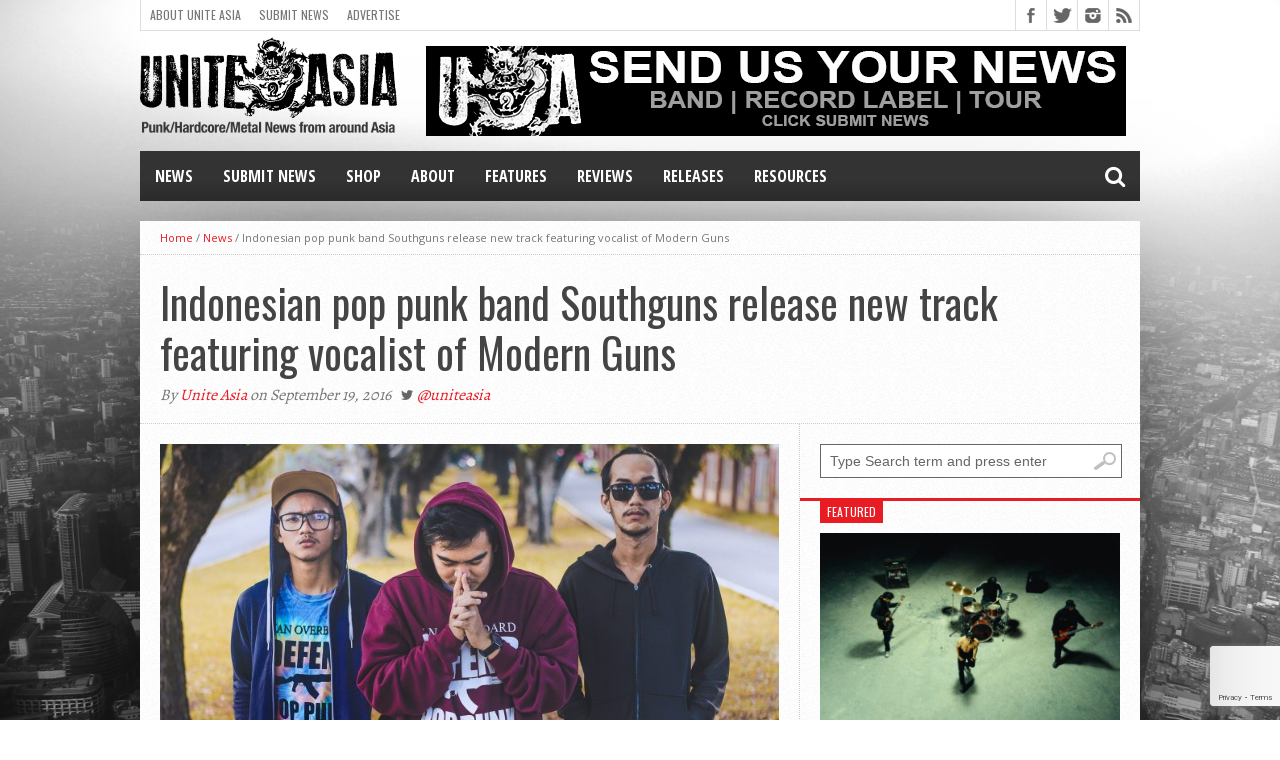

--- FILE ---
content_type: text/html; charset=UTF-8
request_url: https://uniteasia.org/indonesian-pop-punk-band-southguns-release-new-track-featuring-vocalist-modern-guns/
body_size: 18322
content:
<!DOCTYPE html>
<html lang="en-US">
<head>
<meta charset="UTF-8" >
<meta name="viewport" content="width=device-width, initial-scale=1, maximum-scale=1" />
<meta property="og:image" content="https://cdn-asia.uniteasia.org/uploads/2016/09/southguns-620x400.jpg" />


<!--[if lt IE 9]>
<link rel="stylesheet" type="text/css" href="https://uniteasia.org/wp-content/themes/hottopix/css/iecss.css" />
<![endif]-->
<link rel="shortcut icon" href="https://cdn-asia.uniteasia.org/uploads/2015/04/unite-asia-logo-fav.png" /><link rel="alternate" type="application/rss+xml" title="RSS 2.0" href="https://uniteasia.org/feed/" />
<link rel="alternate" type="text/xml" title="RSS .92" href="https://uniteasia.org/feed/rss/" />
<link rel="alternate" type="application/atom+xml" title="Atom 0.3" href="https://uniteasia.org/feed/atom/" />
<link rel="pingback" href="https://uniteasia.org/xmlrpc.php" />

<script>
  (function(i,s,o,g,r,a,m){i['GoogleAnalyticsObject']=r;i[r]=i[r]||function(){
  (i[r].q=i[r].q||[]).push(arguments)},i[r].l=1*new Date();a=s.createElement(o),
  m=s.getElementsByTagName(o)[0];a.async=1;a.src=g;m.parentNode.insertBefore(a,m)
  })(window,document,'script','//www.google-analytics.com/analytics.js','ga');

  ga('create', 'UA-61223205-1', 'auto');
  ga('send', 'pageview');

</script>
<meta name='robots' content='index, follow, max-image-preview:large, max-snippet:-1, max-video-preview:-1' />
	<style>img:is([sizes="auto" i], [sizes^="auto," i]) { contain-intrinsic-size: 3000px 1500px }</style>
	
	<!-- This site is optimized with the Yoast SEO plugin v23.1 - https://yoast.com/wordpress/plugins/seo/ -->
	<title>Indonesian pop punk band Southguns release new track featuring vocalist of Modern Guns - Unite Asia</title>
	<link rel="canonical" href="https://uniteasia.org/indonesian-pop-punk-band-southguns-release-new-track-featuring-vocalist-modern-guns/" />
	<meta property="og:locale" content="en_US" />
	<meta property="og:type" content="article" />
	<meta property="og:title" content="Indonesian pop punk band Southguns release new track featuring vocalist of Modern Guns - Unite Asia" />
	<meta property="og:description" content="Indonesian pop punk band Southguns release new track featuring Gaga Pundik, vocalist of Modern Guns. Check it out! The song is off the band&#8217;s upcoming EP. Pre-orders are up here: www.southguns.bandcamp.com [&hellip;]" />
	<meta property="og:url" content="https://uniteasia.org/indonesian-pop-punk-band-southguns-release-new-track-featuring-vocalist-modern-guns/" />
	<meta property="og:site_name" content="Unite Asia" />
	<meta property="article:author" content="http://www.facebook.com/uniteasia/" />
	<meta property="article:published_time" content="2016-09-19T12:01:34+00:00" />
	<meta property="article:modified_time" content="2016-09-19T12:01:43+00:00" />
	<meta property="og:image" content="http://cdn-asia.uniteasia.org/uploads/2016/09/southguns.jpg" />
	<meta property="og:image:width" content="2048" />
	<meta property="og:image:height" content="1365" />
	<meta property="og:image:type" content="image/jpeg" />
	<meta name="author" content="Unite Asia" />
	<meta name="twitter:card" content="summary_large_image" />
	<meta name="twitter:creator" content="@uniteasia" />
	<meta name="twitter:label1" content="Written by" />
	<meta name="twitter:data1" content="Unite Asia" />
	<script type="application/ld+json" class="yoast-schema-graph">{"@context":"https://schema.org","@graph":[{"@type":"WebPage","@id":"https://uniteasia.org/indonesian-pop-punk-band-southguns-release-new-track-featuring-vocalist-modern-guns/","url":"https://uniteasia.org/indonesian-pop-punk-band-southguns-release-new-track-featuring-vocalist-modern-guns/","name":"Indonesian pop punk band Southguns release new track featuring vocalist of Modern Guns - Unite Asia","isPartOf":{"@id":"https://uniteasia.org/#website"},"primaryImageOfPage":{"@id":"https://uniteasia.org/indonesian-pop-punk-band-southguns-release-new-track-featuring-vocalist-modern-guns/#primaryimage"},"image":{"@id":"https://uniteasia.org/indonesian-pop-punk-band-southguns-release-new-track-featuring-vocalist-modern-guns/#primaryimage"},"thumbnailUrl":"https://cdn-asia.uniteasia.org/uploads/2016/09/southguns.jpg","datePublished":"2016-09-19T12:01:34+00:00","dateModified":"2016-09-19T12:01:43+00:00","author":{"@id":"https://uniteasia.org/#/schema/person/efefaa301756516b2e6481215854513c"},"breadcrumb":{"@id":"https://uniteasia.org/indonesian-pop-punk-band-southguns-release-new-track-featuring-vocalist-modern-guns/#breadcrumb"},"inLanguage":"en-US","potentialAction":[{"@type":"ReadAction","target":["https://uniteasia.org/indonesian-pop-punk-band-southguns-release-new-track-featuring-vocalist-modern-guns/"]}]},{"@type":"ImageObject","inLanguage":"en-US","@id":"https://uniteasia.org/indonesian-pop-punk-band-southguns-release-new-track-featuring-vocalist-modern-guns/#primaryimage","url":"https://cdn-asia.uniteasia.org/uploads/2016/09/southguns.jpg","contentUrl":"https://cdn-asia.uniteasia.org/uploads/2016/09/southguns.jpg","width":2048,"height":1365},{"@type":"BreadcrumbList","@id":"https://uniteasia.org/indonesian-pop-punk-band-southguns-release-new-track-featuring-vocalist-modern-guns/#breadcrumb","itemListElement":[{"@type":"ListItem","position":1,"name":"Home","item":"https://uniteasia.org/"},{"@type":"ListItem","position":2,"name":"Indonesian pop punk band Southguns release new track featuring vocalist of Modern Guns"}]},{"@type":"WebSite","@id":"https://uniteasia.org/#website","url":"https://uniteasia.org/","name":"Unite Asia","description":"Punk/Hardcore/Metal News from around Asia","potentialAction":[{"@type":"SearchAction","target":{"@type":"EntryPoint","urlTemplate":"https://uniteasia.org/?s={search_term_string}"},"query-input":"required name=search_term_string"}],"inLanguage":"en-US"},{"@type":"Person","@id":"https://uniteasia.org/#/schema/person/efefaa301756516b2e6481215854513c","name":"Unite Asia","image":{"@type":"ImageObject","inLanguage":"en-US","@id":"https://uniteasia.org/#/schema/person/image/","url":"https://secure.gravatar.com/avatar/1326f8979a0a1e356cd9a9f71fc3c6ce?s=96&d=mm&r=g","contentUrl":"https://secure.gravatar.com/avatar/1326f8979a0a1e356cd9a9f71fc3c6ce?s=96&d=mm&r=g","caption":"Unite Asia"},"description":"UniteAsia.org is an underground Asian music news website created for the sole purpose of supporting our own world. We support all bands and genres HOWEVER we do not support nor have any sympathy for homophobic, racist, sexist rhetoric in lyrical content or band material. UNITE ASIA!","sameAs":["http://uniteasia.org","http://www.facebook.com/uniteasia/","https://x.com/uniteasia"],"url":"https://uniteasia.org/author/riz-sfscratch/"}]}</script>
	<!-- / Yoast SEO plugin. -->


<link rel='dns-prefetch' href='//uniteasia.org' />
<link rel='dns-prefetch' href='//secure.gravatar.com' />
<link rel='dns-prefetch' href='//stats.wp.com' />
<link rel='dns-prefetch' href='//netdna.bootstrapcdn.com' />
<link rel="alternate" type="application/rss+xml" title="Unite Asia &raquo; Feed" href="https://uniteasia.org/feed/" />
<link rel="alternate" type="text/calendar" title="Unite Asia &raquo; iCal Feed" href="https://uniteasia.org/events-list/?ical=1" />
<script type="text/javascript">
/* <![CDATA[ */
window._wpemojiSettings = {"baseUrl":"https:\/\/s.w.org\/images\/core\/emoji\/15.0.3\/72x72\/","ext":".png","svgUrl":"https:\/\/s.w.org\/images\/core\/emoji\/15.0.3\/svg\/","svgExt":".svg","source":{"concatemoji":"https:\/\/uniteasia.org\/wp-includes\/js\/wp-emoji-release.min.js?ver=6.7.1"}};
/*! This file is auto-generated */
!function(i,n){var o,s,e;function c(e){try{var t={supportTests:e,timestamp:(new Date).valueOf()};sessionStorage.setItem(o,JSON.stringify(t))}catch(e){}}function p(e,t,n){e.clearRect(0,0,e.canvas.width,e.canvas.height),e.fillText(t,0,0);var t=new Uint32Array(e.getImageData(0,0,e.canvas.width,e.canvas.height).data),r=(e.clearRect(0,0,e.canvas.width,e.canvas.height),e.fillText(n,0,0),new Uint32Array(e.getImageData(0,0,e.canvas.width,e.canvas.height).data));return t.every(function(e,t){return e===r[t]})}function u(e,t,n){switch(t){case"flag":return n(e,"\ud83c\udff3\ufe0f\u200d\u26a7\ufe0f","\ud83c\udff3\ufe0f\u200b\u26a7\ufe0f")?!1:!n(e,"\ud83c\uddfa\ud83c\uddf3","\ud83c\uddfa\u200b\ud83c\uddf3")&&!n(e,"\ud83c\udff4\udb40\udc67\udb40\udc62\udb40\udc65\udb40\udc6e\udb40\udc67\udb40\udc7f","\ud83c\udff4\u200b\udb40\udc67\u200b\udb40\udc62\u200b\udb40\udc65\u200b\udb40\udc6e\u200b\udb40\udc67\u200b\udb40\udc7f");case"emoji":return!n(e,"\ud83d\udc26\u200d\u2b1b","\ud83d\udc26\u200b\u2b1b")}return!1}function f(e,t,n){var r="undefined"!=typeof WorkerGlobalScope&&self instanceof WorkerGlobalScope?new OffscreenCanvas(300,150):i.createElement("canvas"),a=r.getContext("2d",{willReadFrequently:!0}),o=(a.textBaseline="top",a.font="600 32px Arial",{});return e.forEach(function(e){o[e]=t(a,e,n)}),o}function t(e){var t=i.createElement("script");t.src=e,t.defer=!0,i.head.appendChild(t)}"undefined"!=typeof Promise&&(o="wpEmojiSettingsSupports",s=["flag","emoji"],n.supports={everything:!0,everythingExceptFlag:!0},e=new Promise(function(e){i.addEventListener("DOMContentLoaded",e,{once:!0})}),new Promise(function(t){var n=function(){try{var e=JSON.parse(sessionStorage.getItem(o));if("object"==typeof e&&"number"==typeof e.timestamp&&(new Date).valueOf()<e.timestamp+604800&&"object"==typeof e.supportTests)return e.supportTests}catch(e){}return null}();if(!n){if("undefined"!=typeof Worker&&"undefined"!=typeof OffscreenCanvas&&"undefined"!=typeof URL&&URL.createObjectURL&&"undefined"!=typeof Blob)try{var e="postMessage("+f.toString()+"("+[JSON.stringify(s),u.toString(),p.toString()].join(",")+"));",r=new Blob([e],{type:"text/javascript"}),a=new Worker(URL.createObjectURL(r),{name:"wpTestEmojiSupports"});return void(a.onmessage=function(e){c(n=e.data),a.terminate(),t(n)})}catch(e){}c(n=f(s,u,p))}t(n)}).then(function(e){for(var t in e)n.supports[t]=e[t],n.supports.everything=n.supports.everything&&n.supports[t],"flag"!==t&&(n.supports.everythingExceptFlag=n.supports.everythingExceptFlag&&n.supports[t]);n.supports.everythingExceptFlag=n.supports.everythingExceptFlag&&!n.supports.flag,n.DOMReady=!1,n.readyCallback=function(){n.DOMReady=!0}}).then(function(){return e}).then(function(){var e;n.supports.everything||(n.readyCallback(),(e=n.source||{}).concatemoji?t(e.concatemoji):e.wpemoji&&e.twemoji&&(t(e.twemoji),t(e.wpemoji)))}))}((window,document),window._wpemojiSettings);
/* ]]> */
</script>
<style id='wp-emoji-styles-inline-css' type='text/css'>

	img.wp-smiley, img.emoji {
		display: inline !important;
		border: none !important;
		box-shadow: none !important;
		height: 1em !important;
		width: 1em !important;
		margin: 0 0.07em !important;
		vertical-align: -0.1em !important;
		background: none !important;
		padding: 0 !important;
	}
</style>
<link rel='stylesheet' id='wp-block-library-css' href='https://uniteasia.org/wp-includes/css/dist/block-library/style.min.css?ver=6.7.1' type='text/css' media='all' />
<link rel='stylesheet' id='mediaelement-css' href='https://uniteasia.org/wp-includes/js/mediaelement/mediaelementplayer-legacy.min.css?ver=4.2.17' type='text/css' media='all' />
<link rel='stylesheet' id='wp-mediaelement-css' href='https://uniteasia.org/wp-includes/js/mediaelement/wp-mediaelement.min.css?ver=6.7.1' type='text/css' media='all' />
<style id='jetpack-sharing-buttons-style-inline-css' type='text/css'>
.jetpack-sharing-buttons__services-list{display:flex;flex-direction:row;flex-wrap:wrap;gap:0;list-style-type:none;margin:5px;padding:0}.jetpack-sharing-buttons__services-list.has-small-icon-size{font-size:12px}.jetpack-sharing-buttons__services-list.has-normal-icon-size{font-size:16px}.jetpack-sharing-buttons__services-list.has-large-icon-size{font-size:24px}.jetpack-sharing-buttons__services-list.has-huge-icon-size{font-size:36px}@media print{.jetpack-sharing-buttons__services-list{display:none!important}}.editor-styles-wrapper .wp-block-jetpack-sharing-buttons{gap:0;padding-inline-start:0}ul.jetpack-sharing-buttons__services-list.has-background{padding:1.25em 2.375em}
</style>
<style id='classic-theme-styles-inline-css' type='text/css'>
/*! This file is auto-generated */
.wp-block-button__link{color:#fff;background-color:#32373c;border-radius:9999px;box-shadow:none;text-decoration:none;padding:calc(.667em + 2px) calc(1.333em + 2px);font-size:1.125em}.wp-block-file__button{background:#32373c;color:#fff;text-decoration:none}
</style>
<style id='global-styles-inline-css' type='text/css'>
:root{--wp--preset--aspect-ratio--square: 1;--wp--preset--aspect-ratio--4-3: 4/3;--wp--preset--aspect-ratio--3-4: 3/4;--wp--preset--aspect-ratio--3-2: 3/2;--wp--preset--aspect-ratio--2-3: 2/3;--wp--preset--aspect-ratio--16-9: 16/9;--wp--preset--aspect-ratio--9-16: 9/16;--wp--preset--color--black: #000000;--wp--preset--color--cyan-bluish-gray: #abb8c3;--wp--preset--color--white: #ffffff;--wp--preset--color--pale-pink: #f78da7;--wp--preset--color--vivid-red: #cf2e2e;--wp--preset--color--luminous-vivid-orange: #ff6900;--wp--preset--color--luminous-vivid-amber: #fcb900;--wp--preset--color--light-green-cyan: #7bdcb5;--wp--preset--color--vivid-green-cyan: #00d084;--wp--preset--color--pale-cyan-blue: #8ed1fc;--wp--preset--color--vivid-cyan-blue: #0693e3;--wp--preset--color--vivid-purple: #9b51e0;--wp--preset--gradient--vivid-cyan-blue-to-vivid-purple: linear-gradient(135deg,rgba(6,147,227,1) 0%,rgb(155,81,224) 100%);--wp--preset--gradient--light-green-cyan-to-vivid-green-cyan: linear-gradient(135deg,rgb(122,220,180) 0%,rgb(0,208,130) 100%);--wp--preset--gradient--luminous-vivid-amber-to-luminous-vivid-orange: linear-gradient(135deg,rgba(252,185,0,1) 0%,rgba(255,105,0,1) 100%);--wp--preset--gradient--luminous-vivid-orange-to-vivid-red: linear-gradient(135deg,rgba(255,105,0,1) 0%,rgb(207,46,46) 100%);--wp--preset--gradient--very-light-gray-to-cyan-bluish-gray: linear-gradient(135deg,rgb(238,238,238) 0%,rgb(169,184,195) 100%);--wp--preset--gradient--cool-to-warm-spectrum: linear-gradient(135deg,rgb(74,234,220) 0%,rgb(151,120,209) 20%,rgb(207,42,186) 40%,rgb(238,44,130) 60%,rgb(251,105,98) 80%,rgb(254,248,76) 100%);--wp--preset--gradient--blush-light-purple: linear-gradient(135deg,rgb(255,206,236) 0%,rgb(152,150,240) 100%);--wp--preset--gradient--blush-bordeaux: linear-gradient(135deg,rgb(254,205,165) 0%,rgb(254,45,45) 50%,rgb(107,0,62) 100%);--wp--preset--gradient--luminous-dusk: linear-gradient(135deg,rgb(255,203,112) 0%,rgb(199,81,192) 50%,rgb(65,88,208) 100%);--wp--preset--gradient--pale-ocean: linear-gradient(135deg,rgb(255,245,203) 0%,rgb(182,227,212) 50%,rgb(51,167,181) 100%);--wp--preset--gradient--electric-grass: linear-gradient(135deg,rgb(202,248,128) 0%,rgb(113,206,126) 100%);--wp--preset--gradient--midnight: linear-gradient(135deg,rgb(2,3,129) 0%,rgb(40,116,252) 100%);--wp--preset--font-size--small: 13px;--wp--preset--font-size--medium: 20px;--wp--preset--font-size--large: 36px;--wp--preset--font-size--x-large: 42px;--wp--preset--spacing--20: 0.44rem;--wp--preset--spacing--30: 0.67rem;--wp--preset--spacing--40: 1rem;--wp--preset--spacing--50: 1.5rem;--wp--preset--spacing--60: 2.25rem;--wp--preset--spacing--70: 3.38rem;--wp--preset--spacing--80: 5.06rem;--wp--preset--shadow--natural: 6px 6px 9px rgba(0, 0, 0, 0.2);--wp--preset--shadow--deep: 12px 12px 50px rgba(0, 0, 0, 0.4);--wp--preset--shadow--sharp: 6px 6px 0px rgba(0, 0, 0, 0.2);--wp--preset--shadow--outlined: 6px 6px 0px -3px rgba(255, 255, 255, 1), 6px 6px rgba(0, 0, 0, 1);--wp--preset--shadow--crisp: 6px 6px 0px rgba(0, 0, 0, 1);}:where(.is-layout-flex){gap: 0.5em;}:where(.is-layout-grid){gap: 0.5em;}body .is-layout-flex{display: flex;}.is-layout-flex{flex-wrap: wrap;align-items: center;}.is-layout-flex > :is(*, div){margin: 0;}body .is-layout-grid{display: grid;}.is-layout-grid > :is(*, div){margin: 0;}:where(.wp-block-columns.is-layout-flex){gap: 2em;}:where(.wp-block-columns.is-layout-grid){gap: 2em;}:where(.wp-block-post-template.is-layout-flex){gap: 1.25em;}:where(.wp-block-post-template.is-layout-grid){gap: 1.25em;}.has-black-color{color: var(--wp--preset--color--black) !important;}.has-cyan-bluish-gray-color{color: var(--wp--preset--color--cyan-bluish-gray) !important;}.has-white-color{color: var(--wp--preset--color--white) !important;}.has-pale-pink-color{color: var(--wp--preset--color--pale-pink) !important;}.has-vivid-red-color{color: var(--wp--preset--color--vivid-red) !important;}.has-luminous-vivid-orange-color{color: var(--wp--preset--color--luminous-vivid-orange) !important;}.has-luminous-vivid-amber-color{color: var(--wp--preset--color--luminous-vivid-amber) !important;}.has-light-green-cyan-color{color: var(--wp--preset--color--light-green-cyan) !important;}.has-vivid-green-cyan-color{color: var(--wp--preset--color--vivid-green-cyan) !important;}.has-pale-cyan-blue-color{color: var(--wp--preset--color--pale-cyan-blue) !important;}.has-vivid-cyan-blue-color{color: var(--wp--preset--color--vivid-cyan-blue) !important;}.has-vivid-purple-color{color: var(--wp--preset--color--vivid-purple) !important;}.has-black-background-color{background-color: var(--wp--preset--color--black) !important;}.has-cyan-bluish-gray-background-color{background-color: var(--wp--preset--color--cyan-bluish-gray) !important;}.has-white-background-color{background-color: var(--wp--preset--color--white) !important;}.has-pale-pink-background-color{background-color: var(--wp--preset--color--pale-pink) !important;}.has-vivid-red-background-color{background-color: var(--wp--preset--color--vivid-red) !important;}.has-luminous-vivid-orange-background-color{background-color: var(--wp--preset--color--luminous-vivid-orange) !important;}.has-luminous-vivid-amber-background-color{background-color: var(--wp--preset--color--luminous-vivid-amber) !important;}.has-light-green-cyan-background-color{background-color: var(--wp--preset--color--light-green-cyan) !important;}.has-vivid-green-cyan-background-color{background-color: var(--wp--preset--color--vivid-green-cyan) !important;}.has-pale-cyan-blue-background-color{background-color: var(--wp--preset--color--pale-cyan-blue) !important;}.has-vivid-cyan-blue-background-color{background-color: var(--wp--preset--color--vivid-cyan-blue) !important;}.has-vivid-purple-background-color{background-color: var(--wp--preset--color--vivid-purple) !important;}.has-black-border-color{border-color: var(--wp--preset--color--black) !important;}.has-cyan-bluish-gray-border-color{border-color: var(--wp--preset--color--cyan-bluish-gray) !important;}.has-white-border-color{border-color: var(--wp--preset--color--white) !important;}.has-pale-pink-border-color{border-color: var(--wp--preset--color--pale-pink) !important;}.has-vivid-red-border-color{border-color: var(--wp--preset--color--vivid-red) !important;}.has-luminous-vivid-orange-border-color{border-color: var(--wp--preset--color--luminous-vivid-orange) !important;}.has-luminous-vivid-amber-border-color{border-color: var(--wp--preset--color--luminous-vivid-amber) !important;}.has-light-green-cyan-border-color{border-color: var(--wp--preset--color--light-green-cyan) !important;}.has-vivid-green-cyan-border-color{border-color: var(--wp--preset--color--vivid-green-cyan) !important;}.has-pale-cyan-blue-border-color{border-color: var(--wp--preset--color--pale-cyan-blue) !important;}.has-vivid-cyan-blue-border-color{border-color: var(--wp--preset--color--vivid-cyan-blue) !important;}.has-vivid-purple-border-color{border-color: var(--wp--preset--color--vivid-purple) !important;}.has-vivid-cyan-blue-to-vivid-purple-gradient-background{background: var(--wp--preset--gradient--vivid-cyan-blue-to-vivid-purple) !important;}.has-light-green-cyan-to-vivid-green-cyan-gradient-background{background: var(--wp--preset--gradient--light-green-cyan-to-vivid-green-cyan) !important;}.has-luminous-vivid-amber-to-luminous-vivid-orange-gradient-background{background: var(--wp--preset--gradient--luminous-vivid-amber-to-luminous-vivid-orange) !important;}.has-luminous-vivid-orange-to-vivid-red-gradient-background{background: var(--wp--preset--gradient--luminous-vivid-orange-to-vivid-red) !important;}.has-very-light-gray-to-cyan-bluish-gray-gradient-background{background: var(--wp--preset--gradient--very-light-gray-to-cyan-bluish-gray) !important;}.has-cool-to-warm-spectrum-gradient-background{background: var(--wp--preset--gradient--cool-to-warm-spectrum) !important;}.has-blush-light-purple-gradient-background{background: var(--wp--preset--gradient--blush-light-purple) !important;}.has-blush-bordeaux-gradient-background{background: var(--wp--preset--gradient--blush-bordeaux) !important;}.has-luminous-dusk-gradient-background{background: var(--wp--preset--gradient--luminous-dusk) !important;}.has-pale-ocean-gradient-background{background: var(--wp--preset--gradient--pale-ocean) !important;}.has-electric-grass-gradient-background{background: var(--wp--preset--gradient--electric-grass) !important;}.has-midnight-gradient-background{background: var(--wp--preset--gradient--midnight) !important;}.has-small-font-size{font-size: var(--wp--preset--font-size--small) !important;}.has-medium-font-size{font-size: var(--wp--preset--font-size--medium) !important;}.has-large-font-size{font-size: var(--wp--preset--font-size--large) !important;}.has-x-large-font-size{font-size: var(--wp--preset--font-size--x-large) !important;}
:where(.wp-block-post-template.is-layout-flex){gap: 1.25em;}:where(.wp-block-post-template.is-layout-grid){gap: 1.25em;}
:where(.wp-block-columns.is-layout-flex){gap: 2em;}:where(.wp-block-columns.is-layout-grid){gap: 2em;}
:root :where(.wp-block-pullquote){font-size: 1.5em;line-height: 1.6;}
</style>
<link rel='stylesheet' id='contact-form-7-css' href='https://uniteasia.org/wp-content/plugins/contact-form-7/includes/css/styles.css?ver=5.9.8' type='text/css' media='all' />
<link rel='stylesheet' id='theiaPostSlider-css' href='https://uniteasia.org/wp-content/plugins/theia-post-slider/css/font-theme.css?ver=1.14.0' type='text/css' media='all' />
<style id='theiaPostSlider-inline-css' type='text/css'>


				.theiaPostSlider_nav.fontTheme ._title,
				.theiaPostSlider_nav.fontTheme ._text {
					line-height: 48px;
				}
	
				.theiaPostSlider_nav.fontTheme ._button {
					color: #f08100;
				}
	
				.theiaPostSlider_nav.fontTheme ._button ._2 span {
					font-size: 48px;
					line-height: 48px;
				}
	
				.theiaPostSlider_nav.fontTheme ._button:hover,
				.theiaPostSlider_nav.fontTheme ._button:focus {
					color: #ffa338;
				}
	
				.theiaPostSlider_nav.fontTheme ._disabled {
					color: #777777 !important;
				}
			
</style>
<link rel='stylesheet' id='theiaPostSlider-font-css' href='https://uniteasia.org/wp-content/plugins/theia-post-slider/fonts/style.css?ver=1.14.0' type='text/css' media='all' />
<link rel='stylesheet' id='mvp-style-css' href='https://uniteasia.org/wp-content/themes/uniteasia/style.css?ver=6.7.1' type='text/css' media='all' />
<link rel='stylesheet' id='reset-css' href='https://uniteasia.org/wp-content/themes/hottopix/css/reset.css?ver=6.7.1' type='text/css' media='all' />
<link rel='stylesheet' id='mvp-fontawesome-css' href='//netdna.bootstrapcdn.com/font-awesome/4.4.0/css/font-awesome.css?ver=6.7.1' type='text/css' media='all' />
<link rel='stylesheet' id='media-queries-css' href='https://uniteasia.org/wp-content/themes/hottopix/css/media-queries.css?ver=6.7.1' type='text/css' media='all' />
<link rel='stylesheet' id='sharedaddy-css' href='https://uniteasia.org/wp-content/plugins/jetpack/modules/sharedaddy/sharing.css?ver=13.6' type='text/css' media='all' />
<link rel='stylesheet' id='social-logos-css' href='https://uniteasia.org/wp-content/plugins/jetpack/_inc/social-logos/social-logos.min.css?ver=13.6' type='text/css' media='all' />
<script type="text/javascript" src="https://uniteasia.org/wp-content/plugins/resize-image-before-upload/libs/plupload-2.1.9/js/moxie.min.js?ver=1.3.5" id="moxiejs-js"></script>
<script type="text/javascript" id="plupload-js-extra">
/* <![CDATA[ */
var ribu = {"maxSize":"2560"};
/* ]]> */
</script>
<script type="text/javascript" src="https://uniteasia.org/wp-content/plugins/resize-image-before-upload/libs/plupload-2.1.9/js/plupload.min.js?ver=2.1.9" id="plupload-js"></script>
<script type="text/javascript" src="https://uniteasia.org/wp-includes/js/jquery/jquery.min.js?ver=3.7.1" id="jquery-core-js"></script>
<script type="text/javascript" src="https://uniteasia.org/wp-includes/js/jquery/jquery-migrate.min.js?ver=3.4.1" id="jquery-migrate-js"></script>
<script type="text/javascript" src="https://uniteasia.org/wp-content/plugins/theia-post-slider/js/balupton-history.js/jquery.history.js?ver=1.7.1" id="history.js-js"></script>
<script type="text/javascript" src="https://uniteasia.org/wp-content/plugins/theia-post-slider/js/async.min.js?ver=14.09.2014" id="async.js-js"></script>
<script type="text/javascript" src="https://uniteasia.org/wp-content/plugins/theia-post-slider/js/tps.js?ver=1.14.0" id="theiaPostSlider/theiaPostSlider.js-js"></script>
<script type="text/javascript" src="https://uniteasia.org/wp-content/plugins/theia-post-slider/js/main.js?ver=1.14.0" id="theiaPostSlider/main.js-js"></script>
<script type="text/javascript" src="https://uniteasia.org/wp-content/plugins/theia-post-slider/js/tps-transition-slide.js?ver=1.14.0" id="theiaPostSlider/transition.js-js"></script>
<script type="text/javascript" src="https://uniteasia.org/wp-content/themes/uniteasia/js/jquery.datetimepicker.js?ver=6.7.1" id="datetimepicker-js"></script>
<script type="text/javascript" src="https://uniteasia.org/wp-content/themes/uniteasia/js/uniteasia.js?ver=6.7.1" id="uniteasia-js"></script>
<link rel="https://api.w.org/" href="https://uniteasia.org/wp-json/" /><link rel="alternate" title="JSON" type="application/json" href="https://uniteasia.org/wp-json/wp/v2/posts/13110" /><link rel="EditURI" type="application/rsd+xml" title="RSD" href="https://uniteasia.org/xmlrpc.php?rsd" />
<link rel='shortlink' href='https://uniteasia.org/?p=13110' />
<link rel="alternate" title="oEmbed (JSON)" type="application/json+oembed" href="https://uniteasia.org/wp-json/oembed/1.0/embed?url=https%3A%2F%2Funiteasia.org%2Findonesian-pop-punk-band-southguns-release-new-track-featuring-vocalist-modern-guns%2F" />
<link rel="alternate" title="oEmbed (XML)" type="text/xml+oembed" href="https://uniteasia.org/wp-json/oembed/1.0/embed?url=https%3A%2F%2Funiteasia.org%2Findonesian-pop-punk-band-southguns-release-new-track-featuring-vocalist-modern-guns%2F&#038;format=xml" />
<meta name="tec-api-version" content="v1"><meta name="tec-api-origin" content="https://uniteasia.org"><link rel="alternate" href="https://uniteasia.org/wp-json/tribe/events/v1/" />	<style>img#wpstats{display:none}</style>
		



<style type='text/css'>

@import url(//fonts.googleapis.com/css?family=Open+Sans:400,600,700|Open+Sans+Condensed:300,700|Oswald:300,400,700|Alegreya:400|Open+Sans+Condensed:100,200,300,400,500,600,700,800,900|Oswald:100,200,300,400,500,600,700,800,900|Oswald:100,200,300,400,500,600,700,800,900&subset=latin,latin-ext,cyrillic,cyrillic-ext,greek-ext,greek,vietnamese);

#main-nav .menu li a,
#main-nav .menu li ul li a {
	font-family: 'Open Sans Condensed', sans-serif;
	}

.main-text h1,
.sub-text h2 {
	font-family: 'Oswald', sans-serif;
	}

.home-widget .cat-dark-text h2,
.home-widget .category-light h2 a,
.sidebar-small-widget .category-light h2 a,
ul.home-carousel li h2,
h1.headline,
h1.headline-page,
.prev-post a,
.next-post a,
.related-text a,
#post-404 h1,
h3.cat-header,
.archive-text h2 a,
.archive-text-noimg h2 a,
ul.widget-buzz li h2 a,
.sidebar-widget .cat-dark-text h2,
.sidebar-widget .category-light h2 a,
.footer-widget .category-light h2 a {
	font-family: 'Oswald', sans-serif;
	}

#logo-wrapper,
#logo-small {
	height: 110px;
	}

#main-nav .menu li:hover ul li a {
	background: #333333;
	}

#main-nav .menu li:hover ul li a:hover {
	background: #e91b23;
	}

#main-nav .menu li:hover,
#main-nav .menu li a:hover,
#main-nav .menu li.current-menu-item,
#main-nav .menu li.current-post-parent {
	background: #e91b23 url(https://uniteasia.org/wp-content/themes/hottopix/images/menu-fade.png) repeat-x bottom;
	}

.woocommerce .widget_price_filter .ui-slider .ui-slider-handle,
.woocommerce span.onsale,
.woocommerce #respond input#submit.alt,
.woocommerce a.button.alt,
.woocommerce button.button.alt,
.woocommerce input.button.alt,
.woocommerce #respond input#submit.alt:hover,
.woocommerce a.button.alt:hover,
.woocommerce button.button.alt:hover,
.woocommerce input.button.alt:hover {
	background-color: #e91b23;
	}

.woocommerce #respond input#submit.alt:hover,
.woocommerce a.button.alt:hover,
.woocommerce button.button.alt:hover,
.woocommerce input.button.alt:hover {
	opacity: 0.8;
	}

span.comment-count,
h3.post-header,
h3.comment-header,
h3.home-widget-header,
h3.small-widget-header,
h3.sidebar-widget-header,
span.post-tags-header,
.post-tags a:hover,
ul.tabber-widget li.active,
ul.tabber-widget li:hover,
.tag-cloud a:hover,
.woocommerce .widget_price_filter .ui-slider .ui-slider-range {
	background: #e91b23;
	}

span.home-widget-header,
span.small-widget-header,
span.sidebar-widget-header,
ul.tabber-widget,
#comments,
#related-posts {
	border-top: 3px solid #e91b23;
	}

ol.commentlist {
	border-bottom: 3px solid #e91b23;
	}

.prev-post,
.next-post {
	color: #e91b23;
	}

#nav-wrapper {
	background: #333333 url(https://uniteasia.org/wp-content/themes/hottopix/images/menu-fade.png) repeat-x bottom;
	}

.search-fly-wrap {
	background: #333333;
	}

#nav-mobi select {
	background: #333333 url(https://uniteasia.org/wp-content/themes/hottopix/images/triangle-dark.png) no-repeat right;
	}

a, a:visited {
	color: #e91b23;
	}

#wallpaper {
	background: url() no-repeat 50% 0;
	}

</style>

<style type="text/css">
body.custom-background {
background-size: cover !important;
}</style>

<style type="text/css">
#main-nav {
	max-width: 950px;
	}
</style>

<style type="text/css" id="custom-background-css">
body.custom-background { background-image: url("https://cdn-asia.uniteasia.org/uploads/2015/03/temp-back.jpg"); background-position: center top; background-size: auto; background-repeat: no-repeat; background-attachment: fixed; }
</style>
	
</head>

<body class="post-template-default single single-post postid-13110 single-format-standard custom-background theiaPostSlider_body tribe-no-js">

<div id="site">
	<div id="fly-wrap">
	<div class="fly-wrap-out">
		<div class="fly-side-wrap">
			<ul class="fly-bottom-soc left relative">
									<li class="fb-soc">
						<a href="https://www.facebook.com/uniteasia" target="_blank">
						<i class="fa fa-facebook-square fa-2"></i>
						</a>
					</li>
													<li class="twit-soc">
						<a href="https://twitter.com/uniteasia" target="_blank">
						<i class="fa fa-twitter fa-2"></i>
						</a>
					</li>
																	<li class="inst-soc">
						<a href="https://www.instagram.com/uniteasia/" target="_blank">
						<i class="fa fa-instagram fa-2"></i>
						</a>
					</li>
																													<li class="rss-soc">
						<a href="https://uniteasia.org/feed/rss/" target="_blank">
						<i class="fa fa-rss fa-2"></i>
						</a>
					</li>
							</ul>
		</div><!--fly-side-wrap-->
		<div class="fly-wrap-in">
			<div id="fly-menu-wrap">
				<nav class="fly-nav-menu left relative">
					<div class="menu-main-container"><ul id="menu-main" class="menu"><li id="menu-item-230" class="menu-item menu-item-type-custom menu-item-object-custom menu-item-230"><a href="/">News</a></li>
<li id="menu-item-92" class="menu-item menu-item-type-post_type menu-item-object-page menu-item-92"><a target="_blank" href="https://uniteasia.org/submit-news/">Submit News</a></li>
<li id="menu-item-79863" class="menu-item menu-item-type-custom menu-item-object-custom menu-item-79863"><a href="https://uniteasia.bigcartel.com/">SHOP</a></li>
<li id="menu-item-77" class="menu-item menu-item-type-post_type menu-item-object-page menu-item-77"><a href="https://uniteasia.org/about-unite-asia/">About</a></li>
<li id="menu-item-1304" class="menu-item menu-item-type-taxonomy menu-item-object-category menu-item-has-children menu-item-1304"><a href="https://uniteasia.org/category/features/">Features</a>
<ul class="sub-menu">
	<li id="menu-item-1308" class="menu-item menu-item-type-taxonomy menu-item-object-category menu-item-1308"><a href="https://uniteasia.org/category/features/interviews/">Interviews</a></li>
	<li id="menu-item-1305" class="menu-item menu-item-type-taxonomy menu-item-object-category menu-item-1305"><a href="https://uniteasia.org/category/features/check-out/">Check out</a></li>
	<li id="menu-item-1309" class="menu-item menu-item-type-taxonomy menu-item-object-category menu-item-1309"><a href="https://uniteasia.org/category/features/premiere/">Premiere</a></li>
	<li id="menu-item-1307" class="menu-item menu-item-type-taxonomy menu-item-object-category menu-item-1307"><a href="https://uniteasia.org/category/features/feature-of-the-month/">Featured</a></li>
	<li id="menu-item-1312" class="menu-item menu-item-type-taxonomy menu-item-object-category menu-item-1312"><a href="https://uniteasia.org/category/features/columns/">Columns</a></li>
	<li id="menu-item-2669" class="menu-item menu-item-type-taxonomy menu-item-object-category menu-item-2669"><a href="https://uniteasia.org/category/features/scene-report/">Scene Report</a></li>
	<li id="menu-item-2670" class="menu-item menu-item-type-taxonomy menu-item-object-category menu-item-2670"><a href="https://uniteasia.org/category/features/tour-report/">Tour Report</a></li>
	<li id="menu-item-55092" class="menu-item menu-item-type-taxonomy menu-item-object-category menu-item-55092"><a href="https://uniteasia.org/category/demos/">Demos</a></li>
	<li id="menu-item-273" class="menu-item menu-item-type-taxonomy menu-item-object-category menu-item-273"><a href="https://uniteasia.org/category/videos/">Videos</a></li>
</ul>
</li>
<li id="menu-item-160" class="menu-item menu-item-type-taxonomy menu-item-object-category menu-item-160"><a href="https://uniteasia.org/category/reviews/">Reviews</a></li>
<li id="menu-item-89" class="menu-item menu-item-type-taxonomy menu-item-object-category menu-item-89"><a href="https://uniteasia.org/category/releases/">Releases</a></li>
<li id="menu-item-8946" class="menu-item menu-item-type-custom menu-item-object-custom menu-item-has-children menu-item-8946"><a href="#">Resources</a>
<ul class="sub-menu">
	<li id="menu-item-8947" class="menu-item menu-item-type-post_type menu-item-object-page menu-item-8947"><a href="https://uniteasia.org/promoter-database/">Asian Tour Promoter Database</a></li>
	<li id="menu-item-55108" class="menu-item menu-item-type-post_type menu-item-object-page menu-item-55108"><a href="https://uniteasia.org/asian-record-labels/">Asian Record Labels</a></li>
	<li id="menu-item-55109" class="menu-item menu-item-type-post_type menu-item-object-page menu-item-55109"><a href="https://uniteasia.org/asian-record-stores/">Asian Record Stores</a></li>
	<li id="menu-item-93" class="menu-item menu-item-type-post_type menu-item-object-page menu-item-93"><a href="https://uniteasia.org/advertise/">Advertise</a></li>
</ul>
</li>
</ul></div>				</nav>
			</div><!--fly-menu-wrap-->
		</div><!--fly-wrap-in-->
	</div><!--fly-wrap-out-->
</div><!--fly-wrap-->		<div id="bot-wrap">
	<div id="wrapper">
				<div id="header-wrapper">
			<div id="top-header-wrapper">
				<div id="top-nav">
					<div class="menu-top-container"><ul id="menu-top" class="menu"><li id="menu-item-96" class="menu-item menu-item-type-post_type menu-item-object-page menu-item-96"><a href="https://uniteasia.org/about-unite-asia/">About Unite Asia</a></li>
<li id="menu-item-3331" class="menu-item menu-item-type-post_type menu-item-object-page menu-item-3331"><a href="https://uniteasia.org/submit-news/">Submit News</a></li>
<li id="menu-item-94" class="menu-item menu-item-type-post_type menu-item-object-page menu-item-94"><a href="https://uniteasia.org/advertise/">Advertise</a></li>
</ul></div>				</div><!--top-nav-->
				<div id="content-social">
					<ul>
												<li><a href="https://www.facebook.com/uniteasia" alt="Facebook" class="fb-but" target="_blank"></a></li>
																		<li><a href="https://twitter.com/uniteasia" alt="Twitter" class="twitter-but" target="_blank"></a></li>
																								<li><a href="https://www.instagram.com/uniteasia/" alt="Instagram" class="instagram-but" target="_blank"></a></li>
																																				<li><a href="https://uniteasia.org/feed/rss/" alt="RSS Feed" class="rss-but"></a></li>
					</ul>
				</div><!--content-social-->
			</div><!--top-header-wrapper-->
									<div id="leader-small">
				<div id="ad-728">
					<a href="https://uniteasia.org/submit-news/" target="_blank" title="King LyChee"><img src="https://cdn-asia.uniteasia.org/uploads/2017/07/top-banner-uniteasia-copy.jpg"></a>				</div><!--ad-728-->
			</div><!--leader-small-->
						<div id="logo-small" itemscope itemtype="http://schema.org/Organization">
									<a itemprop="url" href="https://uniteasia.org"><img itemprop="logo" src="https://cdn-asia.uniteasia.org/uploads/2015/03/unite-asia-logo-tag2.png" alt="Unite Asia" /></a>
							</div><!--logo-small-->
					</div><!--header-wrapper-->
		<div id="nav-wrapper">
			<div class="fly-but-wrap left relative fly-boxed">
				<span></span>
				<span></span>
				<span></span>
				<span></span>
			</div><!--fly-but-wrap-->
			<div id="main-nav">
				<div class="menu-main-container"><ul id="menu-main-1" class="menu"><li class="menu-item menu-item-type-custom menu-item-object-custom menu-item-230"><a href="/">News</a></li>
<li class="menu-item menu-item-type-post_type menu-item-object-page menu-item-92"><a target="_blank" href="https://uniteasia.org/submit-news/">Submit News</a></li>
<li class="menu-item menu-item-type-custom menu-item-object-custom menu-item-79863"><a href="https://uniteasia.bigcartel.com/">SHOP</a></li>
<li class="menu-item menu-item-type-post_type menu-item-object-page menu-item-77"><a href="https://uniteasia.org/about-unite-asia/">About</a></li>
<li class="menu-item menu-item-type-taxonomy menu-item-object-category menu-item-has-children menu-item-1304"><a href="https://uniteasia.org/category/features/">Features</a>
<ul class="sub-menu">
	<li class="menu-item menu-item-type-taxonomy menu-item-object-category menu-item-1308"><a href="https://uniteasia.org/category/features/interviews/">Interviews</a></li>
	<li class="menu-item menu-item-type-taxonomy menu-item-object-category menu-item-1305"><a href="https://uniteasia.org/category/features/check-out/">Check out</a></li>
	<li class="menu-item menu-item-type-taxonomy menu-item-object-category menu-item-1309"><a href="https://uniteasia.org/category/features/premiere/">Premiere</a></li>
	<li class="menu-item menu-item-type-taxonomy menu-item-object-category menu-item-1307"><a href="https://uniteasia.org/category/features/feature-of-the-month/">Featured</a></li>
	<li class="menu-item menu-item-type-taxonomy menu-item-object-category menu-item-1312"><a href="https://uniteasia.org/category/features/columns/">Columns</a></li>
	<li class="menu-item menu-item-type-taxonomy menu-item-object-category menu-item-2669"><a href="https://uniteasia.org/category/features/scene-report/">Scene Report</a></li>
	<li class="menu-item menu-item-type-taxonomy menu-item-object-category menu-item-2670"><a href="https://uniteasia.org/category/features/tour-report/">Tour Report</a></li>
	<li class="menu-item menu-item-type-taxonomy menu-item-object-category menu-item-55092"><a href="https://uniteasia.org/category/demos/">Demos</a></li>
	<li class="menu-item menu-item-type-taxonomy menu-item-object-category menu-item-273"><a href="https://uniteasia.org/category/videos/">Videos</a></li>
</ul>
</li>
<li class="menu-item menu-item-type-taxonomy menu-item-object-category menu-item-160"><a href="https://uniteasia.org/category/reviews/">Reviews</a></li>
<li class="menu-item menu-item-type-taxonomy menu-item-object-category menu-item-89"><a href="https://uniteasia.org/category/releases/">Releases</a></li>
<li class="menu-item menu-item-type-custom menu-item-object-custom menu-item-has-children menu-item-8946"><a href="#">Resources</a>
<ul class="sub-menu">
	<li class="menu-item menu-item-type-post_type menu-item-object-page menu-item-8947"><a href="https://uniteasia.org/promoter-database/">Asian Tour Promoter Database</a></li>
	<li class="menu-item menu-item-type-post_type menu-item-object-page menu-item-55108"><a href="https://uniteasia.org/asian-record-labels/">Asian Record Labels</a></li>
	<li class="menu-item menu-item-type-post_type menu-item-object-page menu-item-55109"><a href="https://uniteasia.org/asian-record-stores/">Asian Record Stores</a></li>
	<li class="menu-item menu-item-type-post_type menu-item-object-page menu-item-93"><a href="https://uniteasia.org/advertise/">Advertise</a></li>
</ul>
</li>
</ul></div>			</div><!--main-nav-->
			<div class="nav-search-wrap left relative">
				<span class="nav-search-but left"><i class="fa fa-search fa-2"></i></span>
				<div class="search-fly-wrap">
					<form method="get" id="searchform" action="https://uniteasia.org/">
	<input type="text" name="s" id="s" value="Type Search term and press enter" onfocus='if (this.value == "Type Search term and press enter") { this.value = ""; }' onblur='if (this.value == "") { this.value = "Type Search term and press enter"; }' />
	<input type="hidden" id="search-button" />
</form>				</div><!--search-fly-wrap-->
			</div><!--nav-search-wrap-->
		</div><!--nav-wrapper-->
		

<div id="main">
	<div id="content-wrapper">
				<div class="breadcrumb">
			<div id="crumbs"><a href="https://uniteasia.org">Home</a> / <a href="https://uniteasia.org/category/news/">News</a> / <span class="current">Indonesian pop punk band Southguns release new track featuring vocalist of Modern Guns</span></div>		</div><!--breadcrumb-->
		<div id="title-main">
			<h1 class="headline">Indonesian pop punk band Southguns release new track featuring vocalist of Modern Guns</h1>
			<span class="post-byline">By <a href="https://uniteasia.org/author/riz-sfscratch/" title="Posts by Unite Asia" rel="author">Unite Asia</a> on September 19, 2016</span><span class="twitter-byline"><a href="https://www.twitter.com/uniteasia" target="blank">@uniteasia</a></span>					</div><!--title-main-->
				<div id="home-main">


					<div id="post-area" class="post-13110 post type-post status-publish format-standard has-post-thumbnail hentry category-news tag-featured tag-indonesia tag-pop-punk tag-southguns">
				<div id="content-area">
															<div id="tps_slideContainer_13110" class="theiaPostSlider_slides"><div class="theiaPostSlider_preloadedSlide">

<p><a href="https://uniteasia.org/indonesian-pop-punk-band-southguns-release-new-track-featuring-vocalist-modern-guns/southguns/" rel="attachment wp-att-13111"><img fetchpriority="high" decoding="async" class="size-large wp-image-13111 aligncenter" src="https://cdn-asia.uniteasia.org/uploads/2016/09/southguns-1024x683.jpg" alt="southguns" width="620" height="414" srcset="https://cdn-asia.uniteasia.org/uploads/2016/09/southguns-1024x683.jpg 1024w, https://cdn-asia.uniteasia.org/uploads/2016/09/southguns-768x512.jpg 768w, https://cdn-asia.uniteasia.org/uploads/2016/09/southguns.jpg 2048w" sizes="(max-width: 620px) 100vw, 620px" /></a></p>
<p>Indonesian pop punk band <strong>Southguns</strong> release new track featuring <em>Gaga Pundik</em>, vocalist of <strong>Modern Guns</strong>. Check it out! The song is off the band&#8217;s upcoming EP. Pre-orders are up here: <a href="http://www.southguns.bandcamp.com">www.southguns.bandcamp.com</a></p>
<p><a href="https://www.facebook.com/southguns">https://www.facebook.com/southguns</a></p>
<p><iframe width="960" height="540" src="https://www.youtube.com/embed/D5Oj7VdKu38?feature=oembed" frameborder="0" allowfullscreen></iframe></p>

</div></div><div class="theiaPostSlider_footer _footer"></div><p><!-- END THEIA POST SLIDER --></p>
<div class="sharedaddy sd-sharing-enabled"><div class="robots-nocontent sd-block sd-social sd-social-icon sd-sharing"><h3 class="sd-title">Share this:</h3><div class="sd-content"><ul><li class="share-facebook"><a rel="nofollow noopener noreferrer" data-shared="sharing-facebook-13110" class="share-facebook sd-button share-icon no-text" href="https://uniteasia.org/indonesian-pop-punk-band-southguns-release-new-track-featuring-vocalist-modern-guns/?share=facebook" target="_blank" title="Click to share on Facebook" ><span></span><span class="sharing-screen-reader-text">Click to share on Facebook (Opens in new window)</span></a></li><li class="share-twitter"><a rel="nofollow noopener noreferrer" data-shared="sharing-twitter-13110" class="share-twitter sd-button share-icon no-text" href="https://uniteasia.org/indonesian-pop-punk-band-southguns-release-new-track-featuring-vocalist-modern-guns/?share=twitter" target="_blank" title="Click to share on Twitter" ><span></span><span class="sharing-screen-reader-text">Click to share on Twitter (Opens in new window)</span></a></li><li class="share-pinterest"><a rel="nofollow noopener noreferrer" data-shared="sharing-pinterest-13110" class="share-pinterest sd-button share-icon no-text" href="https://uniteasia.org/indonesian-pop-punk-band-southguns-release-new-track-featuring-vocalist-modern-guns/?share=pinterest" target="_blank" title="Click to share on Pinterest" ><span></span><span class="sharing-screen-reader-text">Click to share on Pinterest (Opens in new window)</span></a></li><li class="share-jetpack-whatsapp"><a rel="nofollow noopener noreferrer" data-shared="" class="share-jetpack-whatsapp sd-button share-icon no-text" href="https://uniteasia.org/indonesian-pop-punk-band-southguns-release-new-track-featuring-vocalist-modern-guns/?share=jetpack-whatsapp" target="_blank" title="Click to share on WhatsApp" ><span></span><span class="sharing-screen-reader-text">Click to share on WhatsApp (Opens in new window)</span></a></li><li class="share-email"><a rel="nofollow noopener noreferrer" data-shared="" class="share-email sd-button share-icon no-text" href="/cdn-cgi/l/email-protection#[base64]" target="_blank" title="Click to email a link to a friend" data-email-share-error-title="Do you have email set up?" data-email-share-error-text="If you&#039;re having problems sharing via email, you might not have email set up for your browser. You may need to create a new email yourself." data-email-share-nonce="27258b7278" data-email-share-track-url="https://uniteasia.org/indonesian-pop-punk-band-southguns-release-new-track-featuring-vocalist-modern-guns/?share=email"><span></span><span class="sharing-screen-reader-text">Click to email a link to a friend (Opens in new window)</span></a></li><li class="share-print"><a rel="nofollow noopener noreferrer" data-shared="" class="share-print sd-button share-icon no-text" href="https://uniteasia.org/indonesian-pop-punk-band-southguns-release-new-track-featuring-vocalist-modern-guns/#print" target="_blank" title="Click to print" ><span></span><span class="sharing-screen-reader-text">Click to print (Opens in new window)</span></a></li><li class="share-end"></li></ul></div></div></div><div data-theiaPostSlider-sliderOptions='{&quot;slideContainer&quot;:&quot;#tps_slideContainer_13110&quot;,&quot;nav&quot;:[&quot;.theiaPostSlider_nav&quot;],&quot;navText&quot;:&quot;%{currentSlide} of %{totalSlides}&quot;,&quot;helperText&quot;:&quot;Use your &amp;leftarrow; &amp;rightarrow; (arrow) keys to browse&quot;,&quot;defaultSlide&quot;:0,&quot;transitionEffect&quot;:&quot;slide&quot;,&quot;transitionSpeed&quot;:400,&quot;keyboardShortcuts&quot;:true,&quot;scrollAfterRefresh&quot;:true,&quot;numberOfSlides&quot;:1,&quot;slides&quot;:[],&quot;useSlideSources&quot;:null,&quot;themeType&quot;:&quot;font&quot;,&quot;prevText&quot;:&quot;Prev&quot;,&quot;nextText&quot;:&quot;Next&quot;,&quot;buttonWidth&quot;:0,&quot;buttonWidth_post&quot;:0,&quot;postUrl&quot;:&quot;https:\/\/uniteasia.org\/indonesian-pop-punk-band-southguns-release-new-track-featuring-vocalist-modern-guns\/&quot;,&quot;postId&quot;:13110,&quot;refreshAds&quot;:false,&quot;refreshAdsEveryNSlides&quot;:1,&quot;adRefreshingMechanism&quot;:&quot;javascript&quot;,&quot;ajaxUrl&quot;:&quot;https:\/\/uniteasia.org\/wp-admin\/admin-ajax.php&quot;,&quot;loopSlides&quot;:false,&quot;scrollTopOffset&quot;:0,&quot;hideNavigationOnFirstSlide&quot;:false,&quot;isRtl&quot;:false,&quot;excludedWords&quot;:[&quot;&quot;],&quot;prevFontIcon&quot;:&quot;&lt;span aria-hidden=\&quot;true\&quot; class=\&quot;tps-icon-chevron-circle-left\&quot;&gt;&lt;\/span&gt;&quot;,&quot;nextFontIcon&quot;:&quot;&lt;span aria-hidden=\&quot;true\&quot; class=\&quot;tps-icon-chevron-circle-right\&quot;&gt;&lt;\/span&gt;&quot;}' 
					 data-theiaPostSlider-onChangeSlide='&quot;&quot;'></div>														</div><!--content-area-->
								<div id="author-info">
					<img alt='' src='https://secure.gravatar.com/avatar/1326f8979a0a1e356cd9a9f71fc3c6ce?s=60&#038;d=mm&#038;r=g' srcset='https://secure.gravatar.com/avatar/1326f8979a0a1e356cd9a9f71fc3c6ce?s=120&#038;d=mm&#038;r=g 2x' class='avatar avatar-60 photo' height='60' width='60' decoding='async'/>					<div id="author-text">
						<a href="https://uniteasia.org/author/riz-sfscratch/" title="Posts by Unite Asia" rel="author">Unite Asia</a> 
						UniteAsia.org is an underground Asian music news website created for the sole purpose of supporting our own world. We support all bands and genres HOWEVER we do not support nor have any sympathy for homophobic, racist, sexist rhetoric in lyrical content or band material. 

UNITE ASIA!					</div><!--author-text-->
				</div><!--author-info-->
								<div class="post-tags">
					<span class="post-tags-header">Related Items</span><a href="https://uniteasia.org/tag/featured/" rel="tag">Featured</a><a href="https://uniteasia.org/tag/indonesia/" rel="tag">Indonesia</a><a href="https://uniteasia.org/tag/pop-punk/" rel="tag">pop punk</a><a href="https://uniteasia.org/tag/southguns/" rel="tag">southguns</a>				</div><!--post-tags-->
			</div><!--post-area-->
						<div class="prev-next-wrapper">
				<div class="prev-post">
					&larr; Previous Story <a href="https://uniteasia.org/sooooo-good-check-new-indonesian-hardcore-band-chain-units-debut-track/" rel="prev">SOOOOO GOOD! Check out new Indonesian hardcore band Chain Unit&#8217;s debut track</a>				</div><!--prev-post-->
				<div class="next-post">
					Next Story &rarr; <a href="https://uniteasia.org/13114-2/" rel="next">Indonesian emo band Beeswax release music video teaser</a>				</div><!--next-post-->
			</div><!--prev-next-wrapper-->
						            <div id="related-posts">
            	<h3 class="post-header">You may also like...</h3>
			<ul>
            		            			<li>
                		<div class="related-image">
										<a href="https://uniteasia.org/street-punk-band-the-diehards-release-dope-new-single-thailand/" rel="bookmark" title="Street Punk Band THE DIEHARDS Release Dope New Single [Thailand]"><img width="300" height="194" src="https://cdn-asia.uniteasia.org/uploads/2026/01/9e1352f5-the-diehards-300x194.jpeg" class="attachment-medium-thumb size-medium-thumb wp-post-image wp-stateless-item" alt="" decoding="async" loading="lazy" srcset="https://cdn-asia.uniteasia.org/uploads/2026/01/9e1352f5-the-diehards-300x194.jpeg 300w, https://cdn-asia.uniteasia.org/uploads/2026/01/9e1352f5-the-diehards-620x400.jpeg 620w, https://cdn-asia.uniteasia.org/uploads/2026/01/9e1352f5-the-diehards-85x54.jpeg 85w" sizes="auto, (max-width: 300px) 100vw, 300px" data-image-size="medium-thumb" data-stateless-media-bucket="cdn-asia.uniteasia.org" data-stateless-media-name="uploads/2026/01/9e1352f5-the-diehards.jpeg" /></a>
									</div><!--related-image-->
				<div class="related-text">
					<a href="https://uniteasia.org/street-punk-band-the-diehards-release-dope-new-single-thailand/" class="main-headline">Street Punk Band THE DIEHARDS Release Dope New Single [Thailand]</a>
				</div><!--related-text-->
            			</li>
            		            			<li>
                		<div class="related-image">
										<a href="https://uniteasia.org/hard-as-nails-check-out-nepali-hardcore-powerhouse-strangle-on-massive-new-video/" rel="bookmark" title="Hard As Nails. Check Out Nepali Hardcore Powerhouse STRANGLE On Massive New Video"><img width="300" height="194" src="https://cdn-asia.uniteasia.org/uploads/2026/01/f2a4760e-5927-4aab-879b-55c23a630564-300x194.jpeg" class="attachment-medium-thumb size-medium-thumb wp-post-image wp-stateless-item" alt="" decoding="async" loading="lazy" srcset="https://cdn-asia.uniteasia.org/uploads/2026/01/f2a4760e-5927-4aab-879b-55c23a630564-300x194.jpeg 300w, https://cdn-asia.uniteasia.org/uploads/2026/01/f2a4760e-5927-4aab-879b-55c23a630564-620x400.jpeg 620w, https://cdn-asia.uniteasia.org/uploads/2026/01/f2a4760e-5927-4aab-879b-55c23a630564-85x54.jpeg 85w" sizes="auto, (max-width: 300px) 100vw, 300px" data-image-size="medium-thumb" data-stateless-media-bucket="cdn-asia.uniteasia.org" data-stateless-media-name="uploads/2026/01/f2a4760e-5927-4aab-879b-55c23a630564.jpeg" /></a>
									</div><!--related-image-->
				<div class="related-text">
					<a href="https://uniteasia.org/hard-as-nails-check-out-nepali-hardcore-powerhouse-strangle-on-massive-new-video/" class="main-headline">Hard As Nails. Check Out Nepali Hardcore Powerhouse STRANGLE On Massive New Video</a>
				</div><!--related-text-->
            			</li>
            		            			<li>
                		<div class="related-image">
										<a href="https://uniteasia.org/interview-naz-member-of-dogviolet-chats-to-us-about-her-path-to-music-in-the-uk/" rel="bookmark" title="INTERVIEW: Naz, Member of DOGVIOLET, Chats To Us About Her Path to Music in the UK"><img width="300" height="194" src="https://cdn-asia.uniteasia.org/uploads/2025/12/26df144c-wells-pre-gig-7-300x194.jpg" class="attachment-medium-thumb size-medium-thumb wp-post-image wp-stateless-item" alt="" decoding="async" loading="lazy" srcset="https://cdn-asia.uniteasia.org/uploads/2025/12/26df144c-wells-pre-gig-7-300x194.jpg 300w, https://cdn-asia.uniteasia.org/uploads/2025/12/26df144c-wells-pre-gig-7-620x400.jpg 620w, https://cdn-asia.uniteasia.org/uploads/2025/12/26df144c-wells-pre-gig-7-85x54.jpg 85w" sizes="auto, (max-width: 300px) 100vw, 300px" data-image-size="medium-thumb" data-stateless-media-bucket="cdn-asia.uniteasia.org" data-stateless-media-name="uploads/2025/12/26df144c-wells-pre-gig-7.jpg" /></a>
									</div><!--related-image-->
				<div class="related-text">
					<a href="https://uniteasia.org/interview-naz-member-of-dogviolet-chats-to-us-about-her-path-to-music-in-the-uk/" class="main-headline">INTERVIEW: Naz, Member of DOGVIOLET, Chats To Us About Her Path to Music in the UK</a>
				</div><!--related-text-->
            			</li>
            		</ul></div>							</div><!--home-main-->
					<div id="sidebar-wrapper">
	<ul>
		<li id="search-3" class="sidebar-widget widget_search"><form method="get" id="searchform" action="https://uniteasia.org/">
	<input type="text" name="s" id="s" value="Type Search term and press enter" onfocus='if (this.value == "Type Search term and press enter") { this.value = ""; }' onblur='if (this.value == "") { this.value = "Type Search term and press enter"; }' />
	<input type="hidden" id="search-button" />
</form></li><li id="ht_catlight_link_widget-2" class="sidebar-widget widget_ht_catlight_link_widget"><span class="sidebar-widget-header"><h3 class="sidebar-widget-header">Featured</h3></span>
        <div class="category-light">
                            <div class="cat-light-top">
                                            <a href="https://uniteasia.org/hard-as-nails-check-out-nepali-hardcore-powerhouse-strangle-on-massive-new-video/"><img width="620" height="400" src="https://cdn-asia.uniteasia.org/uploads/2026/01/f2a4760e-5927-4aab-879b-55c23a630564-620x400.jpeg" class="attachment-post-thumb size-post-thumb wp-post-image wp-stateless-item" alt="" decoding="async" loading="lazy" srcset="https://cdn-asia.uniteasia.org/uploads/2026/01/f2a4760e-5927-4aab-879b-55c23a630564-620x400.jpeg 620w, https://cdn-asia.uniteasia.org/uploads/2026/01/f2a4760e-5927-4aab-879b-55c23a630564-300x194.jpeg 300w, https://cdn-asia.uniteasia.org/uploads/2026/01/f2a4760e-5927-4aab-879b-55c23a630564-85x54.jpeg 85w" sizes="auto, (max-width: 620px) 100vw, 620px" data-image-size="post-thumb" data-stateless-media-bucket="cdn-asia.uniteasia.org" data-stateless-media-name="uploads/2026/01/f2a4760e-5927-4aab-879b-55c23a630564.jpeg" /></a>
                                        <h2><a href="https://uniteasia.org/hard-as-nails-check-out-nepali-hardcore-powerhouse-strangle-on-massive-new-video/">Hard As Nails. Check Out Nepali Hardcore Powerhouse STRANGLE On Massive New Video</a></h2>
                    <span class="list-byline"><a href="https://uniteasia.org/author/riz-sfscratch/" title="Posts by Unite Asia" rel="author">Unite Asia</a> | January 6, 2026</span>
                    <p>While the world has gone completely mad, this SHOULD be the time for aggressive bands to write hard music. Enter long-running Nepali hardcore powerhouse, STRANGLE, to provide you the...</p>
                                    </div><!--cat-light-top-->
                                        <div class="cat-light-bottom">
                    <ul>
                                                    <li>
                                                                    <a href="https://uniteasia.org/interview-from-bangladesh-to-scottish-hardcore-vocalist-of-resist-talks-to-us-about-life/"><img width="85" height="54" src="https://cdn-asia.uniteasia.org/uploads/2025/11/ccdb2357-dsc4731-85x54.jpg" class="attachment-small-thumb size-small-thumb wp-post-image wp-stateless-item" alt="" decoding="async" loading="lazy" srcset="https://cdn-asia.uniteasia.org/uploads/2025/11/ccdb2357-dsc4731-85x54.jpg 85w, https://cdn-asia.uniteasia.org/uploads/2025/11/ccdb2357-dsc4731-300x194.jpg 300w, https://cdn-asia.uniteasia.org/uploads/2025/11/ccdb2357-dsc4731-620x400.jpg 620w" sizes="auto, (max-width: 85px) 100vw, 85px" data-image-size="small-thumb" data-stateless-media-bucket="cdn-asia.uniteasia.org" data-stateless-media-name="uploads/2025/11/ccdb2357-dsc4731.jpg" /></a>
                                                                <span class="list-byline"><a href="https://uniteasia.org/author/riz-sfscratch/" title="Posts by Unite Asia" rel="author">Unite Asia</a> | November 8, 2025</span>
                                <p><a href="https://uniteasia.org/interview-from-bangladesh-to-scottish-hardcore-vocalist-of-resist-talks-to-us-about-life/">INTERVIEW: From Bangladesh To Scottish Hardcore &#8211; Vocalist of RESIST Talks To Us About Life</a></p>
                            </li>
                                            </ul>
                </div><!--cat-light-bottom-->
                    </div><!--category-light-->

        </li><li id="ht_catlinks_widget-5" class="sidebar-widget widget_ht_catlinks_widget"><span class="sidebar-widget-header"><h3 class="sidebar-widget-header">Reviews</h3></span>
        <div class="cat-light-bottom cat-light-links">
            <ul>
                                <li>
                                            <a href="https://uniteasia.org/review-hong-kong-post-hardcore-act-wellsaid-release-sophomore-album-lurking/"><img width="85" height="54" src="https://cdn-asia.uniteasia.org/uploads/2022/11/d0d6f2f5-wellsaid-band-1-85x54.jpg" class="attachment-small-thumb size-small-thumb wp-post-image wp-stateless-item" alt="" decoding="async" loading="lazy" srcset="https://cdn-asia.uniteasia.org/uploads/2022/11/d0d6f2f5-wellsaid-band-1-85x54.jpg 85w, https://cdn-asia.uniteasia.org/uploads/2022/11/d0d6f2f5-wellsaid-band-1-300x194.jpg 300w, https://cdn-asia.uniteasia.org/uploads/2022/11/d0d6f2f5-wellsaid-band-1-620x400.jpg 620w" sizes="auto, (max-width: 85px) 100vw, 85px" data-image-size="small-thumb" data-stateless-media-bucket="cdn-asia.uniteasia.org" data-stateless-media-name="uploads/2022/11/d0d6f2f5-wellsaid-band-1-scaled.jpg" /></a>
                                        <span class="list-byline"><a href="https://uniteasia.org/author/riz-sfscratch/" title="Posts by Unite Asia" rel="author">Unite Asia</a> | November 11, 2022</span>
                    <p><a href="https://uniteasia.org/review-hong-kong-post-hardcore-act-wellsaid-release-sophomore-album-lurking/">REVIEW: Hong Kong Post-Hardcore Act Wellsaid Release Sophomore Album &#8216;Lurking&#8217;</a></p>
                </li>
                                <li>
                                            <a href="https://uniteasia.org/review-hardcore-punk-act-spit-release-self-titled-debut-album-taiwan/"><img width="85" height="54" src="https://cdn-asia.uniteasia.org/uploads/2022/04/f73489dc-unnamed-3-85x54.jpg" class="attachment-small-thumb size-small-thumb wp-post-image wp-stateless-item" alt="" decoding="async" loading="lazy" data-image-size="small-thumb" data-stateless-media-bucket="cdn-asia.uniteasia.org" data-stateless-media-name="uploads/2022/04/f73489dc-unnamed-3.jpg" /></a>
                                        <span class="list-byline"><a href="https://uniteasia.org/author/riz-sfscratch/" title="Posts by Unite Asia" rel="author">Unite Asia</a> | April 3, 2022</span>
                    <p><a href="https://uniteasia.org/review-hardcore-punk-act-spit-release-self-titled-debut-album-taiwan/">REVIEW: Hardcore Punk Act SPIT Release Self-Titled Debut Album [Taiwan]</a></p>
                </li>
                                <li>
                                            <a href="https://uniteasia.org/review-melodic-death-metal-band-reborn-release-ep-vietnam/"><img width="85" height="54" src="https://cdn-asia.uniteasia.org/uploads/2021/08/e20e8a4b-reborn-85x54.jpeg" class="attachment-small-thumb size-small-thumb wp-post-image wp-stateless-item" alt="" decoding="async" loading="lazy" srcset="https://cdn-asia.uniteasia.org/uploads/2021/08/e20e8a4b-reborn-85x54.jpeg 85w, https://cdn-asia.uniteasia.org/uploads/2021/08/e20e8a4b-reborn-300x194.jpeg 300w, https://cdn-asia.uniteasia.org/uploads/2021/08/e20e8a4b-reborn-620x400.jpeg 620w" sizes="auto, (max-width: 85px) 100vw, 85px" data-image-size="small-thumb" data-stateless-media-bucket="cdn-asia.uniteasia.org" data-stateless-media-name="uploads/2021/08/e20e8a4b-reborn.jpeg" /></a>
                                        <span class="list-byline"><a href="https://uniteasia.org/author/riz-sfscratch/" title="Posts by Unite Asia" rel="author">Unite Asia</a> | August 31, 2021</span>
                    <p><a href="https://uniteasia.org/review-melodic-death-metal-band-reborn-release-ep-vietnam/">REVIEW: Melodic Death Metal Band Reborn Release EP [Vietnam]</a></p>
                </li>
                                <li>
                                            <a href="https://uniteasia.org/review-important-punk-rock-release-2021-rebel-riot-myanmar/"><img width="85" height="54" src="https://cdn-asia.uniteasia.org/uploads/2021/06/a4d4ce31-rebel-riot-85x54.jpg" class="attachment-small-thumb size-small-thumb wp-post-image wp-stateless-item" alt="" decoding="async" loading="lazy" srcset="https://cdn-asia.uniteasia.org/uploads/2021/06/a4d4ce31-rebel-riot-85x54.jpg 85w, https://cdn-asia.uniteasia.org/uploads/2021/06/a4d4ce31-rebel-riot-300x194.jpg 300w, https://cdn-asia.uniteasia.org/uploads/2021/06/a4d4ce31-rebel-riot-620x400.jpg 620w" sizes="auto, (max-width: 85px) 100vw, 85px" data-image-size="small-thumb" data-stateless-media-bucket="cdn-asia.uniteasia.org" data-stateless-media-name="uploads/2021/06/a4d4ce31-rebel-riot.jpg" /></a>
                                        <span class="list-byline"><a href="https://uniteasia.org/author/riz-sfscratch/" title="Posts by Unite Asia" rel="author">Unite Asia</a> | August 4, 2021</span>
                    <p><a href="https://uniteasia.org/review-important-punk-rock-release-2021-rebel-riot-myanmar/">REVIEW: The Most Important Punk Rock Release of 2021 &#8211; The Rebel Riot [Myanmar]</a></p>
                </li>
                                <li>
                                            <a href="https://uniteasia.org/review-metalcore-band-prompts-magenta-smile-gets-full-review-japan/"><img width="85" height="54" src="https://cdn-asia.uniteasia.org/uploads/2021/06/53a021ad-prompts-85x54.jpg" class="attachment-small-thumb size-small-thumb wp-post-image wp-stateless-item" alt="" decoding="async" loading="lazy" srcset="https://cdn-asia.uniteasia.org/uploads/2021/06/53a021ad-prompts-85x54.jpg 85w, https://cdn-asia.uniteasia.org/uploads/2021/06/53a021ad-prompts-300x194.jpg 300w, https://cdn-asia.uniteasia.org/uploads/2021/06/53a021ad-prompts-620x400.jpg 620w" sizes="auto, (max-width: 85px) 100vw, 85px" data-image-size="small-thumb" data-stateless-media-bucket="cdn-asia.uniteasia.org" data-stateless-media-name="uploads/2021/06/53a021ad-prompts.jpg" /></a>
                                        <span class="list-byline"><a href="https://uniteasia.org/author/riz-sfscratch/" title="Posts by Unite Asia" rel="author">Unite Asia</a> | June 15, 2021</span>
                    <p><a href="https://uniteasia.org/review-metalcore-band-prompts-magenta-smile-gets-full-review-japan/">REVIEW: Metalcore Band Prompts&#8217; &#8216;Magenta Smile&#8217; Gets A Full Review [Japan]</a></p>
                </li>
                            </ul>
        </div><!-- cat-light-bottom -->

        </li><li id="ht_catlinks_widget-10" class="sidebar-widget widget_ht_catlinks_widget"><span class="sidebar-widget-header"><h3 class="sidebar-widget-header">Upcoming Releases</h3></span>
        <div class="cat-light-bottom cat-light-links">
            <ul>
                                <li>
                                            <a href="https://uniteasia.org/osaka-skramz-house-of-the-blood-choir-release-debut-full-length-japan/"><img width="85" height="54" src="https://cdn-asia.uniteasia.org/uploads/2026/01/19a45683-unnamed-5-85x54.jpg" class="attachment-small-thumb size-small-thumb wp-post-image wp-stateless-item" alt="" decoding="async" loading="lazy" srcset="https://cdn-asia.uniteasia.org/uploads/2026/01/19a45683-unnamed-5-85x54.jpg 85w, https://cdn-asia.uniteasia.org/uploads/2026/01/19a45683-unnamed-5-300x194.jpg 300w, https://cdn-asia.uniteasia.org/uploads/2026/01/19a45683-unnamed-5-620x400.jpg 620w" sizes="auto, (max-width: 85px) 100vw, 85px" data-image-size="small-thumb" data-stateless-media-bucket="cdn-asia.uniteasia.org" data-stateless-media-name="uploads/2026/01/19a45683-unnamed-5.jpg" /></a>
                                        <span class="list-byline"><a href="https://uniteasia.org/author/riz-sfscratch/" title="Posts by Unite Asia" rel="author">Unite Asia</a> | January 9, 2026</span>
                    <p><a href="https://uniteasia.org/osaka-skramz-house-of-the-blood-choir-release-debut-full-length-japan/">Osaka Skramz &#8211; HOUSE OF THE BLOOD CHOIR &#8211; Release Debut Full Length [Japan]</a></p>
                </li>
                                <li>
                                            <a href="https://uniteasia.org/chinese-melodic-hardcore-act-such-great-heights-finally-release-debut-ep-china/"><img width="85" height="54" src="https://cdn-asia.uniteasia.org/uploads/2026/01/dfa2324d-unnamed-2-85x54.png" class="attachment-small-thumb size-small-thumb wp-post-image wp-stateless-item" alt="" decoding="async" loading="lazy" srcset="https://cdn-asia.uniteasia.org/uploads/2026/01/dfa2324d-unnamed-2-85x54.png 85w, https://cdn-asia.uniteasia.org/uploads/2026/01/dfa2324d-unnamed-2-300x194.png 300w, https://cdn-asia.uniteasia.org/uploads/2026/01/dfa2324d-unnamed-2-620x400.png 620w" sizes="auto, (max-width: 85px) 100vw, 85px" data-image-size="small-thumb" data-stateless-media-bucket="cdn-asia.uniteasia.org" data-stateless-media-name="uploads/2026/01/dfa2324d-unnamed-2.png" /></a>
                                        <span class="list-byline"><a href="https://uniteasia.org/author/riz-sfscratch/" title="Posts by Unite Asia" rel="author">Unite Asia</a> | January 7, 2026</span>
                    <p><a href="https://uniteasia.org/chinese-melodic-hardcore-act-such-great-heights-finally-release-debut-ep-china/">Chinese Melodic Hardcore Act SUCH GREAT HEIGHTS Finally Release Debut EP [China]</a></p>
                </li>
                                <li>
                                            <a href="https://uniteasia.org/beatdown-band-monybag1327-drop-final-3-track-promo-malaysia/"><img width="85" height="54" src="https://cdn-asia.uniteasia.org/uploads/2026/01/6338ed0b-6b8b-4094-9ee6-0284139ff0dc-85x54.jpg" class="attachment-small-thumb size-small-thumb wp-post-image wp-stateless-item" alt="" decoding="async" loading="lazy" srcset="https://cdn-asia.uniteasia.org/uploads/2026/01/6338ed0b-6b8b-4094-9ee6-0284139ff0dc-85x54.jpg 85w, https://cdn-asia.uniteasia.org/uploads/2026/01/6338ed0b-6b8b-4094-9ee6-0284139ff0dc-300x194.jpg 300w, https://cdn-asia.uniteasia.org/uploads/2026/01/6338ed0b-6b8b-4094-9ee6-0284139ff0dc-620x400.jpg 620w" sizes="auto, (max-width: 85px) 100vw, 85px" data-image-size="small-thumb" data-stateless-media-bucket="cdn-asia.uniteasia.org" data-stateless-media-name="uploads/2026/01/6338ed0b-6b8b-4094-9ee6-0284139ff0dc.jpg" /></a>
                                        <span class="list-byline"><a href="https://uniteasia.org/author/riz-sfscratch/" title="Posts by Unite Asia" rel="author">Unite Asia</a> | January 4, 2026</span>
                    <p><a href="https://uniteasia.org/beatdown-band-monybag1327-drop-final-3-track-promo-malaysia/">Beatdown Band MONYBAG1327 Drop Final 3 Track Promo [Malaysia]</a></p>
                </li>
                                <li>
                                            <a href="https://uniteasia.org/lebanese-post-hardcore-band-gliddeee-release-ep-about-resistance-lebanon/"><img width="85" height="54" src="https://cdn-asia.uniteasia.org/uploads/2025/12/ade6953c-unnamed-1-85x54.jpg" class="attachment-small-thumb size-small-thumb wp-post-image wp-stateless-item" alt="" decoding="async" loading="lazy" srcset="https://cdn-asia.uniteasia.org/uploads/2025/12/ade6953c-unnamed-1-85x54.jpg 85w, https://cdn-asia.uniteasia.org/uploads/2025/12/ade6953c-unnamed-1-300x194.jpg 300w, https://cdn-asia.uniteasia.org/uploads/2025/12/ade6953c-unnamed-1-620x400.jpg 620w" sizes="auto, (max-width: 85px) 100vw, 85px" data-image-size="small-thumb" data-stateless-media-bucket="cdn-asia.uniteasia.org" data-stateless-media-name="uploads/2025/12/ade6953c-unnamed-1.jpg" /></a>
                                        <span class="list-byline"><a href="https://uniteasia.org/author/riz-sfscratch/" title="Posts by Unite Asia" rel="author">Unite Asia</a> | January 2, 2026</span>
                    <p><a href="https://uniteasia.org/lebanese-post-hardcore-band-gliddeee-release-ep-about-resistance-lebanon/">Lebanese Post-Hardcore Band GLIDDEEE Release EP About Resistance [Lebanon]</a></p>
                </li>
                                <li>
                                            <a href="https://uniteasia.org/straight-edge-band-excessions-release-2-track-maxi-single-malaysia/"><img width="85" height="54" src="https://cdn-asia.uniteasia.org/uploads/2026/01/9a2bb839-unnamed-4-85x54.jpg" class="attachment-small-thumb size-small-thumb wp-post-image wp-stateless-item" alt="" decoding="async" loading="lazy" srcset="https://cdn-asia.uniteasia.org/uploads/2026/01/9a2bb839-unnamed-4-85x54.jpg 85w, https://cdn-asia.uniteasia.org/uploads/2026/01/9a2bb839-unnamed-4-300x194.jpg 300w, https://cdn-asia.uniteasia.org/uploads/2026/01/9a2bb839-unnamed-4-620x400.jpg 620w" sizes="auto, (max-width: 85px) 100vw, 85px" data-image-size="small-thumb" data-stateless-media-bucket="cdn-asia.uniteasia.org" data-stateless-media-name="uploads/2026/01/9a2bb839-unnamed-4.jpg" /></a>
                                        <span class="list-byline"><a href="https://uniteasia.org/author/riz-sfscratch/" title="Posts by Unite Asia" rel="author">Unite Asia</a> | January 2, 2026</span>
                    <p><a href="https://uniteasia.org/straight-edge-band-excessions-release-2-track-maxi-single-malaysia/">Straight Edge Band EXCESSIONS Release 2 Track Maxi Single [Malaysia]</a></p>
                </li>
                            </ul>
        </div><!-- cat-light-bottom -->

        </li><li id="ht_facebook_widget-3" class="sidebar-widget widget_ht_facebook_widget"><span class="sidebar-widget-header"><h3 class="sidebar-widget-header">Facebook</h3></span>
        <iframe src="//www.facebook.com/plugins/likebox.php?href=http%3A%2F%2Fwww.facebook.com%2Funiteasia&amp;width=300&amp;height=258&amp;show_faces=true&amp;colorscheme=light&amp;stream=true&amp;show_border=false&amp;header=false" scrolling="no" frameborder="0" style="border:none; overflow:hidden; width:300px; height:258px;" allowTransparency="true"></iframe>

        </li><li id="ht_catlinks_widget-2" class="sidebar-widget widget_ht_catlinks_widget"><span class="sidebar-widget-header"><h3 class="sidebar-widget-header">Recent Posts</h3></span>
        <div class="cat-light-bottom cat-light-links">
            <ul>
                                <li>
                                            <a href="https://uniteasia.org/myanmar-punk-band-allergic-reaction-release-new-single-kho-myanmar/"><img width="85" height="54" src="https://cdn-asia.uniteasia.org/uploads/2026/01/8dfc61f8-allergic-reaction-85x54.jpg" class="attachment-small-thumb size-small-thumb wp-post-image wp-stateless-item" alt="" decoding="async" loading="lazy" srcset="https://cdn-asia.uniteasia.org/uploads/2026/01/8dfc61f8-allergic-reaction-85x54.jpg 85w, https://cdn-asia.uniteasia.org/uploads/2026/01/8dfc61f8-allergic-reaction-300x194.jpg 300w, https://cdn-asia.uniteasia.org/uploads/2026/01/8dfc61f8-allergic-reaction-620x400.jpg 620w" sizes="auto, (max-width: 85px) 100vw, 85px" data-image-size="small-thumb" data-stateless-media-bucket="cdn-asia.uniteasia.org" data-stateless-media-name="uploads/2026/01/8dfc61f8-allergic-reaction.jpg" /></a>
                                        <span class="list-byline"><a href="https://uniteasia.org/author/riz-sfscratch/" title="Posts by Unite Asia" rel="author">Unite Asia</a> | January 15, 2026</span>
                    <p><a href="https://uniteasia.org/myanmar-punk-band-allergic-reaction-release-new-single-kho-myanmar/">Myanmar Punk Band ALLERGIC REACTION Release New Single &#8216;Kho&#8217; [Myanmar]</a></p>
                </li>
                                <li>
                                            <a href="https://uniteasia.org/osaka-skramz-house-of-the-blood-choir-release-debut-full-length-japan/"><img width="85" height="54" src="https://cdn-asia.uniteasia.org/uploads/2026/01/19a45683-unnamed-5-85x54.jpg" class="attachment-small-thumb size-small-thumb wp-post-image wp-stateless-item" alt="" decoding="async" loading="lazy" srcset="https://cdn-asia.uniteasia.org/uploads/2026/01/19a45683-unnamed-5-85x54.jpg 85w, https://cdn-asia.uniteasia.org/uploads/2026/01/19a45683-unnamed-5-300x194.jpg 300w, https://cdn-asia.uniteasia.org/uploads/2026/01/19a45683-unnamed-5-620x400.jpg 620w" sizes="auto, (max-width: 85px) 100vw, 85px" data-image-size="small-thumb" data-stateless-media-bucket="cdn-asia.uniteasia.org" data-stateless-media-name="uploads/2026/01/19a45683-unnamed-5.jpg" /></a>
                                        <span class="list-byline"><a href="https://uniteasia.org/author/riz-sfscratch/" title="Posts by Unite Asia" rel="author">Unite Asia</a> | January 9, 2026</span>
                    <p><a href="https://uniteasia.org/osaka-skramz-house-of-the-blood-choir-release-debut-full-length-japan/">Osaka Skramz &#8211; HOUSE OF THE BLOOD CHOIR &#8211; Release Debut Full Length [Japan]</a></p>
                </li>
                                <li>
                                            <a href="https://uniteasia.org/chinese-melodic-hardcore-act-such-great-heights-finally-release-debut-ep-china/"><img width="85" height="54" src="https://cdn-asia.uniteasia.org/uploads/2026/01/dfa2324d-unnamed-2-85x54.png" class="attachment-small-thumb size-small-thumb wp-post-image wp-stateless-item" alt="" decoding="async" loading="lazy" srcset="https://cdn-asia.uniteasia.org/uploads/2026/01/dfa2324d-unnamed-2-85x54.png 85w, https://cdn-asia.uniteasia.org/uploads/2026/01/dfa2324d-unnamed-2-300x194.png 300w, https://cdn-asia.uniteasia.org/uploads/2026/01/dfa2324d-unnamed-2-620x400.png 620w" sizes="auto, (max-width: 85px) 100vw, 85px" data-image-size="small-thumb" data-stateless-media-bucket="cdn-asia.uniteasia.org" data-stateless-media-name="uploads/2026/01/dfa2324d-unnamed-2.png" /></a>
                                        <span class="list-byline"><a href="https://uniteasia.org/author/riz-sfscratch/" title="Posts by Unite Asia" rel="author">Unite Asia</a> | January 7, 2026</span>
                    <p><a href="https://uniteasia.org/chinese-melodic-hardcore-act-such-great-heights-finally-release-debut-ep-china/">Chinese Melodic Hardcore Act SUCH GREAT HEIGHTS Finally Release Debut EP [China]</a></p>
                </li>
                                <li>
                                            <a href="https://uniteasia.org/street-punk-band-the-diehards-release-dope-new-single-thailand/"><img width="85" height="54" src="https://cdn-asia.uniteasia.org/uploads/2026/01/9e1352f5-the-diehards-85x54.jpeg" class="attachment-small-thumb size-small-thumb wp-post-image wp-stateless-item" alt="" decoding="async" loading="lazy" srcset="https://cdn-asia.uniteasia.org/uploads/2026/01/9e1352f5-the-diehards-85x54.jpeg 85w, https://cdn-asia.uniteasia.org/uploads/2026/01/9e1352f5-the-diehards-300x194.jpeg 300w, https://cdn-asia.uniteasia.org/uploads/2026/01/9e1352f5-the-diehards-620x400.jpeg 620w" sizes="auto, (max-width: 85px) 100vw, 85px" data-image-size="small-thumb" data-stateless-media-bucket="cdn-asia.uniteasia.org" data-stateless-media-name="uploads/2026/01/9e1352f5-the-diehards.jpeg" /></a>
                                        <span class="list-byline"><a href="https://uniteasia.org/author/riz-sfscratch/" title="Posts by Unite Asia" rel="author">Unite Asia</a> | January 6, 2026</span>
                    <p><a href="https://uniteasia.org/street-punk-band-the-diehards-release-dope-new-single-thailand/">Street Punk Band THE DIEHARDS Release Dope New Single [Thailand]</a></p>
                </li>
                                <li>
                                            <a href="https://uniteasia.org/hard-as-nails-check-out-nepali-hardcore-powerhouse-strangle-on-massive-new-video/"><img width="85" height="54" src="https://cdn-asia.uniteasia.org/uploads/2026/01/f2a4760e-5927-4aab-879b-55c23a630564-85x54.jpeg" class="attachment-small-thumb size-small-thumb wp-post-image wp-stateless-item" alt="" decoding="async" loading="lazy" srcset="https://cdn-asia.uniteasia.org/uploads/2026/01/f2a4760e-5927-4aab-879b-55c23a630564-85x54.jpeg 85w, https://cdn-asia.uniteasia.org/uploads/2026/01/f2a4760e-5927-4aab-879b-55c23a630564-300x194.jpeg 300w, https://cdn-asia.uniteasia.org/uploads/2026/01/f2a4760e-5927-4aab-879b-55c23a630564-620x400.jpeg 620w" sizes="auto, (max-width: 85px) 100vw, 85px" data-image-size="small-thumb" data-stateless-media-bucket="cdn-asia.uniteasia.org" data-stateless-media-name="uploads/2026/01/f2a4760e-5927-4aab-879b-55c23a630564.jpeg" /></a>
                                        <span class="list-byline"><a href="https://uniteasia.org/author/riz-sfscratch/" title="Posts by Unite Asia" rel="author">Unite Asia</a> | January 6, 2026</span>
                    <p><a href="https://uniteasia.org/hard-as-nails-check-out-nepali-hardcore-powerhouse-strangle-on-massive-new-video/">Hard As Nails. Check Out Nepali Hardcore Powerhouse STRANGLE On Massive New Video</a></p>
                </li>
                            </ul>
        </div><!-- cat-light-bottom -->

        </li>	</ul>
</div><!--sidebar-wrapper-->				<div id="footer-wrapper">
					<div id="footer-top">
						<ul>
							<li class="footer-widget"><h3 class="footer-widget-header">Sitemap</h3><div class="menu-main-container"><ul id="menu-main-2" class="menu"><li class="menu-item menu-item-type-custom menu-item-object-custom menu-item-230"><a href="/">News</a></li>
<li class="menu-item menu-item-type-post_type menu-item-object-page menu-item-92"><a target="_blank" href="https://uniteasia.org/submit-news/">Submit News</a></li>
<li class="menu-item menu-item-type-custom menu-item-object-custom menu-item-79863"><a href="https://uniteasia.bigcartel.com/">SHOP</a></li>
<li class="menu-item menu-item-type-post_type menu-item-object-page menu-item-77"><a href="https://uniteasia.org/about-unite-asia/">About</a></li>
<li class="menu-item menu-item-type-taxonomy menu-item-object-category menu-item-has-children menu-item-1304"><a href="https://uniteasia.org/category/features/">Features</a>
<ul class="sub-menu">
	<li class="menu-item menu-item-type-taxonomy menu-item-object-category menu-item-1308"><a href="https://uniteasia.org/category/features/interviews/">Interviews</a></li>
	<li class="menu-item menu-item-type-taxonomy menu-item-object-category menu-item-1305"><a href="https://uniteasia.org/category/features/check-out/">Check out</a></li>
	<li class="menu-item menu-item-type-taxonomy menu-item-object-category menu-item-1309"><a href="https://uniteasia.org/category/features/premiere/">Premiere</a></li>
	<li class="menu-item menu-item-type-taxonomy menu-item-object-category menu-item-1307"><a href="https://uniteasia.org/category/features/feature-of-the-month/">Featured</a></li>
	<li class="menu-item menu-item-type-taxonomy menu-item-object-category menu-item-1312"><a href="https://uniteasia.org/category/features/columns/">Columns</a></li>
	<li class="menu-item menu-item-type-taxonomy menu-item-object-category menu-item-2669"><a href="https://uniteasia.org/category/features/scene-report/">Scene Report</a></li>
	<li class="menu-item menu-item-type-taxonomy menu-item-object-category menu-item-2670"><a href="https://uniteasia.org/category/features/tour-report/">Tour Report</a></li>
	<li class="menu-item menu-item-type-taxonomy menu-item-object-category menu-item-55092"><a href="https://uniteasia.org/category/demos/">Demos</a></li>
	<li class="menu-item menu-item-type-taxonomy menu-item-object-category menu-item-273"><a href="https://uniteasia.org/category/videos/">Videos</a></li>
</ul>
</li>
<li class="menu-item menu-item-type-taxonomy menu-item-object-category menu-item-160"><a href="https://uniteasia.org/category/reviews/">Reviews</a></li>
<li class="menu-item menu-item-type-taxonomy menu-item-object-category menu-item-89"><a href="https://uniteasia.org/category/releases/">Releases</a></li>
<li class="menu-item menu-item-type-custom menu-item-object-custom menu-item-has-children menu-item-8946"><a href="#">Resources</a>
<ul class="sub-menu">
	<li class="menu-item menu-item-type-post_type menu-item-object-page menu-item-8947"><a href="https://uniteasia.org/promoter-database/">Asian Tour Promoter Database</a></li>
	<li class="menu-item menu-item-type-post_type menu-item-object-page menu-item-55108"><a href="https://uniteasia.org/asian-record-labels/">Asian Record Labels</a></li>
	<li class="menu-item menu-item-type-post_type menu-item-object-page menu-item-55109"><a href="https://uniteasia.org/asian-record-stores/">Asian Record Stores</a></li>
	<li class="menu-item menu-item-type-post_type menu-item-object-page menu-item-93"><a href="https://uniteasia.org/advertise/">Advertise</a></li>
</ul>
</li>
</ul></div></li><li class="footer-widget"><h3 class="footer-widget-header">Latest Posts</h3>
        <div class="cat-light-bottom cat-light-links">
            <ul>
                                <li>
                                            <a href="https://uniteasia.org/myanmar-punk-band-allergic-reaction-release-new-single-kho-myanmar/"><img width="85" height="54" src="https://cdn-asia.uniteasia.org/uploads/2026/01/8dfc61f8-allergic-reaction-85x54.jpg" class="attachment-small-thumb size-small-thumb wp-post-image wp-stateless-item" alt="" decoding="async" loading="lazy" srcset="https://cdn-asia.uniteasia.org/uploads/2026/01/8dfc61f8-allergic-reaction-85x54.jpg 85w, https://cdn-asia.uniteasia.org/uploads/2026/01/8dfc61f8-allergic-reaction-300x194.jpg 300w, https://cdn-asia.uniteasia.org/uploads/2026/01/8dfc61f8-allergic-reaction-620x400.jpg 620w" sizes="auto, (max-width: 85px) 100vw, 85px" data-image-size="small-thumb" data-stateless-media-bucket="cdn-asia.uniteasia.org" data-stateless-media-name="uploads/2026/01/8dfc61f8-allergic-reaction.jpg" /></a>
                                        <span class="list-byline"><a href="https://uniteasia.org/author/riz-sfscratch/" title="Posts by Unite Asia" rel="author">Unite Asia</a> | January 15, 2026</span>
                    <p><a href="https://uniteasia.org/myanmar-punk-band-allergic-reaction-release-new-single-kho-myanmar/">Myanmar Punk Band ALLERGIC REACTION Release New Single &#8216;Kho&#8217; [Myanmar]</a></p>
                </li>
                                <li>
                                            <a href="https://uniteasia.org/osaka-skramz-house-of-the-blood-choir-release-debut-full-length-japan/"><img width="85" height="54" src="https://cdn-asia.uniteasia.org/uploads/2026/01/19a45683-unnamed-5-85x54.jpg" class="attachment-small-thumb size-small-thumb wp-post-image wp-stateless-item" alt="" decoding="async" loading="lazy" srcset="https://cdn-asia.uniteasia.org/uploads/2026/01/19a45683-unnamed-5-85x54.jpg 85w, https://cdn-asia.uniteasia.org/uploads/2026/01/19a45683-unnamed-5-300x194.jpg 300w, https://cdn-asia.uniteasia.org/uploads/2026/01/19a45683-unnamed-5-620x400.jpg 620w" sizes="auto, (max-width: 85px) 100vw, 85px" data-image-size="small-thumb" data-stateless-media-bucket="cdn-asia.uniteasia.org" data-stateless-media-name="uploads/2026/01/19a45683-unnamed-5.jpg" /></a>
                                        <span class="list-byline"><a href="https://uniteasia.org/author/riz-sfscratch/" title="Posts by Unite Asia" rel="author">Unite Asia</a> | January 9, 2026</span>
                    <p><a href="https://uniteasia.org/osaka-skramz-house-of-the-blood-choir-release-debut-full-length-japan/">Osaka Skramz &#8211; HOUSE OF THE BLOOD CHOIR &#8211; Release Debut Full Length [Japan]</a></p>
                </li>
                                <li>
                                            <a href="https://uniteasia.org/chinese-melodic-hardcore-act-such-great-heights-finally-release-debut-ep-china/"><img width="85" height="54" src="https://cdn-asia.uniteasia.org/uploads/2026/01/dfa2324d-unnamed-2-85x54.png" class="attachment-small-thumb size-small-thumb wp-post-image wp-stateless-item" alt="" decoding="async" loading="lazy" srcset="https://cdn-asia.uniteasia.org/uploads/2026/01/dfa2324d-unnamed-2-85x54.png 85w, https://cdn-asia.uniteasia.org/uploads/2026/01/dfa2324d-unnamed-2-300x194.png 300w, https://cdn-asia.uniteasia.org/uploads/2026/01/dfa2324d-unnamed-2-620x400.png 620w" sizes="auto, (max-width: 85px) 100vw, 85px" data-image-size="small-thumb" data-stateless-media-bucket="cdn-asia.uniteasia.org" data-stateless-media-name="uploads/2026/01/dfa2324d-unnamed-2.png" /></a>
                                        <span class="list-byline"><a href="https://uniteasia.org/author/riz-sfscratch/" title="Posts by Unite Asia" rel="author">Unite Asia</a> | January 7, 2026</span>
                    <p><a href="https://uniteasia.org/chinese-melodic-hardcore-act-such-great-heights-finally-release-debut-ep-china/">Chinese Melodic Hardcore Act SUCH GREAT HEIGHTS Finally Release Debut EP [China]</a></p>
                </li>
                                <li>
                                            <a href="https://uniteasia.org/street-punk-band-the-diehards-release-dope-new-single-thailand/"><img width="85" height="54" src="https://cdn-asia.uniteasia.org/uploads/2026/01/9e1352f5-the-diehards-85x54.jpeg" class="attachment-small-thumb size-small-thumb wp-post-image wp-stateless-item" alt="" decoding="async" loading="lazy" srcset="https://cdn-asia.uniteasia.org/uploads/2026/01/9e1352f5-the-diehards-85x54.jpeg 85w, https://cdn-asia.uniteasia.org/uploads/2026/01/9e1352f5-the-diehards-300x194.jpeg 300w, https://cdn-asia.uniteasia.org/uploads/2026/01/9e1352f5-the-diehards-620x400.jpeg 620w" sizes="auto, (max-width: 85px) 100vw, 85px" data-image-size="small-thumb" data-stateless-media-bucket="cdn-asia.uniteasia.org" data-stateless-media-name="uploads/2026/01/9e1352f5-the-diehards.jpeg" /></a>
                                        <span class="list-byline"><a href="https://uniteasia.org/author/riz-sfscratch/" title="Posts by Unite Asia" rel="author">Unite Asia</a> | January 6, 2026</span>
                    <p><a href="https://uniteasia.org/street-punk-band-the-diehards-release-dope-new-single-thailand/">Street Punk Band THE DIEHARDS Release Dope New Single [Thailand]</a></p>
                </li>
                            </ul>
        </div><!-- cat-light-bottom -->

        </li><li class="footer-widget"><h3 class="footer-widget-header">Categories</h3>        <div class="tag-cloud">
            <a href="https://uniteasia.org/tag/featured/" class="tag-cloud-link tag-link-38 tag-link-position-1" style="font-size: 12px;">Featured</a>
<a href="https://uniteasia.org/tag/hardcore/" class="tag-cloud-link tag-link-56 tag-link-position-2" style="font-size: 12px;">hardcore</a>
<a href="https://uniteasia.org/tag/indonesia/" class="tag-cloud-link tag-link-35 tag-link-position-3" style="font-size: 12px;">Indonesia</a>
<a href="https://uniteasia.org/tag/japan/" class="tag-cloud-link tag-link-33 tag-link-position-4" style="font-size: 12px;">Japan</a>
<a href="https://uniteasia.org/tag/philippines/" class="tag-cloud-link tag-link-15 tag-link-position-5" style="font-size: 12px;">Philippines</a>
<a href="https://uniteasia.org/tag/metal/" class="tag-cloud-link tag-link-45 tag-link-position-6" style="font-size: 12px;">metal</a>
<a href="https://uniteasia.org/tag/female/" class="tag-cloud-link tag-link-678 tag-link-position-7" style="font-size: 12px;">female</a>
<a href="https://uniteasia.org/tag/malaysia/" class="tag-cloud-link tag-link-9 tag-link-position-8" style="font-size: 12px;">Malaysia</a>
<a href="https://uniteasia.org/tag/hardcore-punk/" class="tag-cloud-link tag-link-948 tag-link-position-9" style="font-size: 12px;">hardcore punk</a>
<a href="https://uniteasia.org/tag/singapore/" class="tag-cloud-link tag-link-31 tag-link-position-10" style="font-size: 12px;">Singapore</a>
<a href="https://uniteasia.org/tag/metalcore/" class="tag-cloud-link tag-link-44 tag-link-position-11" style="font-size: 12px;">metalcore</a>
<a href="https://uniteasia.org/tag/hong-kong/" class="tag-cloud-link tag-link-8 tag-link-position-12" style="font-size: 12px;">Hong Kong</a>
<a href="https://uniteasia.org/tag/punk-rock/" class="tag-cloud-link tag-link-156 tag-link-position-13" style="font-size: 12px;">punk rock</a>
<a href="https://uniteasia.org/tag/thailand/" class="tag-cloud-link tag-link-11 tag-link-position-14" style="font-size: 12px;">Thailand</a>
<a href="https://uniteasia.org/tag/pop-punk/" class="tag-cloud-link tag-link-137 tag-link-position-15" style="font-size: 12px;">pop punk</a>
<a href="https://uniteasia.org/tag/punk/" class="tag-cloud-link tag-link-2159 tag-link-position-16" style="font-size: 12px;">punk</a>
<a href="https://uniteasia.org/tag/china/" class="tag-cloud-link tag-link-23 tag-link-position-17" style="font-size: 12px;">China</a>
<a href="https://uniteasia.org/tag/india/" class="tag-cloud-link tag-link-21 tag-link-position-18" style="font-size: 12px;">India</a>
<a href="https://uniteasia.org/tag/death-metal/" class="tag-cloud-link tag-link-52 tag-link-position-19" style="font-size: 12px;">death metal</a>
<a href="https://uniteasia.org/tag/indie-rock/" class="tag-cloud-link tag-link-423 tag-link-position-20" style="font-size: 12px;">indie rock</a>
<a href="https://uniteasia.org/tag/korea/" class="tag-cloud-link tag-link-5 tag-link-position-21" style="font-size: 12px;">Korea</a>
<a href="https://uniteasia.org/tag/grindcore/" class="tag-cloud-link tag-link-165 tag-link-position-22" style="font-size: 12px;">grindcore</a>
<a href="https://uniteasia.org/tag/emo/" class="tag-cloud-link tag-link-446 tag-link-position-23" style="font-size: 12px;">emo</a>
<a href="https://uniteasia.org/tag/post-hardcore/" class="tag-cloud-link tag-link-158 tag-link-position-24" style="font-size: 12px;">Post hardcore</a>
<a href="https://uniteasia.org/tag/black-metal/" class="tag-cloud-link tag-link-182 tag-link-position-25" style="font-size: 12px;">black metal</a>
<a href="https://uniteasia.org/tag/taiwan/" class="tag-cloud-link tag-link-19 tag-link-position-26" style="font-size: 12px;">Taiwan</a>
<a href="https://uniteasia.org/tag/nepal/" class="tag-cloud-link tag-link-3 tag-link-position-27" style="font-size: 12px;">Nepal</a>
<a href="https://uniteasia.org/tag/melodic-hardcore/" class="tag-cloud-link tag-link-1264 tag-link-position-28" style="font-size: 12px;">melodic hardcore</a>
<a href="https://uniteasia.org/tag/thrash-metal/" class="tag-cloud-link tag-link-83 tag-link-position-29" style="font-size: 12px;">thrash metal</a>
<a href="https://uniteasia.org/tag/metallic-hardcore/" class="tag-cloud-link tag-link-2915 tag-link-position-30" style="font-size: 12px;">metallic hardcore</a>
<a href="https://uniteasia.org/tag/vietnam/" class="tag-cloud-link tag-link-492 tag-link-position-31" style="font-size: 12px;">Vietnam</a>
<a href="https://uniteasia.org/tag/post-rock/" class="tag-cloud-link tag-link-417 tag-link-position-32" style="font-size: 12px;">post rock</a>
<a href="https://uniteasia.org/tag/hardcore-metal/" class="tag-cloud-link tag-link-2006 tag-link-position-33" style="font-size: 12px;">hardcore metal</a>
<a href="https://uniteasia.org/tag/alt-rock/" class="tag-cloud-link tag-link-2150 tag-link-position-34" style="font-size: 12px;">alt rock</a>
<a href="https://uniteasia.org/tag/screamo/" class="tag-cloud-link tag-link-862 tag-link-position-35" style="font-size: 12px;">screamo</a>
<a href="https://uniteasia.org/tag/beatdown/" class="tag-cloud-link tag-link-1257 tag-link-position-36" style="font-size: 12px;">beatdown</a>
<a href="https://uniteasia.org/tag/deathcore/" class="tag-cloud-link tag-link-128 tag-link-position-37" style="font-size: 12px;">deathcore</a>
<a href="https://uniteasia.org/tag/post-punk/" class="tag-cloud-link tag-link-1299 tag-link-position-38" style="font-size: 12px;">post punk</a>
<a href="https://uniteasia.org/tag/emotive-punk/" class="tag-cloud-link tag-link-4810 tag-link-position-39" style="font-size: 12px;">emotive punk</a>
<a href="https://uniteasia.org/tag/shoegaze/" class="tag-cloud-link tag-link-798 tag-link-position-40" style="font-size: 12px;">shoegaze</a>        </div>
        </li>						</ul>
					</div><!--footer-top-->
					<div id="footer-bottom">
						<p>Copyright © 2024 Unite Asia. Designed and powered by <a href="https://alt-x.agency" target="_blank">ALT-X Agency</a>.</p><div class="menu-top-container"><ul id="menu-top-1" class="menu"><li class="menu-item menu-item-type-post_type menu-item-object-page menu-item-96"><a href="https://uniteasia.org/about-unite-asia/">About Unite Asia</a></li>
<li class="menu-item menu-item-type-post_type menu-item-object-page menu-item-3331"><a href="https://uniteasia.org/submit-news/">Submit News</a></li>
<li class="menu-item menu-item-type-post_type menu-item-object-page menu-item-94"><a href="https://uniteasia.org/advertise/">Advertise</a></li>
</ul></div>					</div><!--footer-bottom-->
				</div><!--footer-wrapper-->
			</div><!--content-wrapper-->
		</div><!--main-->
	</div><!--wrapper-->
</div><!--site-->

		<script data-cfasync="false" src="/cdn-cgi/scripts/5c5dd728/cloudflare-static/email-decode.min.js"></script><script>
		( function ( body ) {
			'use strict';
			body.className = body.className.replace( /\btribe-no-js\b/, 'tribe-js' );
		} )( document.body );
		</script>
			<div style="display:none">
			<div class="grofile-hash-map-1326f8979a0a1e356cd9a9f71fc3c6ce">
		</div>
		</div>
		
<script type='text/javascript'>
//<![CDATA[
jQuery(document).ready(function($){

	// Main Menu Dropdown Toggle
	$('.menu-item-has-children a').click(function(event){
	  event.stopPropagation();
	  location.href = this.href;
  	});

	$('.menu-item-has-children').click(function(){
    	  $(this).addClass('toggled');
    	  if($('.menu-item-has-children').hasClass('toggled'))
    	  {
    	  $(this).children('ul').toggle();
	  $('.fly-nav-menu').getNiceScroll().resize();
	  }
	  $(this).toggleClass('tog-minus');
    	  return false;
  	});

	// Main Menu Scroll
	$(window).load(function(){
	  $('.fly-nav-menu').niceScroll({cursorcolor:"#888",cursorwidth: 7,cursorborder: 0,zindex:999999});
	});

var aboveHeight = $('#header-wrapper').outerHeight();
$(window).scroll(function(){
	if ($(window).scrollTop() > aboveHeight){
	$('#nav-wrapper').addClass('fixed').css('top','0');
	$('#bot-wrap').css('margin-top','70px');
	$('#header-wrapper').css('top','-50px');
	$('.nav-logo-fade').css('display','block');
	} else {
	$('#nav-wrapper').removeClass('fixed');
	$('#bot-wrap').css('margin-top','0');
	$('#header-wrapper').css('top','0');
	$('.nav-logo-fade').css('display','none');
	}
});

  	// Fly-Out Navigation

	$(".fly-but-wrap").on('click', function(){
		$("#fly-wrap").toggleClass("fly-menu");
  		$("#wallpaper").toggleClass("fly-content");
  		$("#header-wrapper").toggleClass("fly-content");
  		$("#nav-wrapper").toggleClass("main-nav-over");
  		$("#main").toggleClass("fly-content");
  		$(".fly-but-wrap").toggleClass("fly-open");
	});

$('.carousel-wrapper').elastislide({
	imageW 	: 229,
	minItems	: 1,
	margin		: 0
});
});
//]]>
</script>

<div id="fb-root"></div>
<script>
//<![CDATA[
(function(d, s, id) {
  var js, fjs = d.getElementsByTagName(s)[0];
  if (d.getElementById(id)) return;
  js = d.createElement(s); js.id = id;
  js.async = true;
  js.src = "//connect.facebook.net/en_US/all.js#xfbml=1";
  fjs.parentNode.insertBefore(js, fjs);
}(document, 'script', 'facebook-jssdk'));
//]]>
</script>

<script> /* <![CDATA[ */var tribe_l10n_datatables = {"aria":{"sort_ascending":": activate to sort column ascending","sort_descending":": activate to sort column descending"},"length_menu":"Show _MENU_ entries","empty_table":"No data available in table","info":"Showing _START_ to _END_ of _TOTAL_ entries","info_empty":"Showing 0 to 0 of 0 entries","info_filtered":"(filtered from _MAX_ total entries)","zero_records":"No matching records found","search":"Search:","all_selected_text":"All items on this page were selected. ","select_all_link":"Select all pages","clear_selection":"Clear Selection.","pagination":{"all":"All","next":"Next","previous":"Previous"},"select":{"rows":{"0":"","_":": Selected %d rows","1":": Selected 1 row"}},"datepicker":{"dayNames":["Sunday","Monday","Tuesday","Wednesday","Thursday","Friday","Saturday"],"dayNamesShort":["Sun","Mon","Tue","Wed","Thu","Fri","Sat"],"dayNamesMin":["S","M","T","W","T","F","S"],"monthNames":["January","February","March","April","May","June","July","August","September","October","November","December"],"monthNamesShort":["January","February","March","April","May","June","July","August","September","October","November","December"],"monthNamesMin":["Jan","Feb","Mar","Apr","May","Jun","Jul","Aug","Sep","Oct","Nov","Dec"],"nextText":"Next","prevText":"Prev","currentText":"Today","closeText":"Done","today":"Today","clear":"Clear"}};/* ]]> */ </script>
	<script type="text/javascript">
		window.WPCOM_sharing_counts = {"https:\/\/uniteasia.org\/indonesian-pop-punk-band-southguns-release-new-track-featuring-vocalist-modern-guns\/":13110};
	</script>
						<script type="text/javascript" src="https://uniteasia.org/wp-includes/js/dist/hooks.min.js?ver=4d63a3d491d11ffd8ac6" id="wp-hooks-js"></script>
<script type="text/javascript" src="https://uniteasia.org/wp-includes/js/dist/i18n.min.js?ver=5e580eb46a90c2b997e6" id="wp-i18n-js"></script>
<script type="text/javascript" id="wp-i18n-js-after">
/* <![CDATA[ */
wp.i18n.setLocaleData( { 'text direction\u0004ltr': [ 'ltr' ] } );
/* ]]> */
</script>
<script type="text/javascript" src="https://uniteasia.org/wp-content/plugins/contact-form-7/includes/swv/js/index.js?ver=5.9.8" id="swv-js"></script>
<script type="text/javascript" id="contact-form-7-js-extra">
/* <![CDATA[ */
var wpcf7 = {"api":{"root":"https:\/\/uniteasia.org\/wp-json\/","namespace":"contact-form-7\/v1"}};
/* ]]> */
</script>
<script type="text/javascript" src="https://uniteasia.org/wp-content/plugins/contact-form-7/includes/js/index.js?ver=5.9.8" id="contact-form-7-js"></script>
<script type="text/javascript" src="https://secure.gravatar.com/js/gprofiles.js?ver=202604" id="grofiles-cards-js"></script>
<script type="text/javascript" id="wpgroho-js-extra">
/* <![CDATA[ */
var WPGroHo = {"my_hash":""};
/* ]]> */
</script>
<script type="text/javascript" src="https://uniteasia.org/wp-content/plugins/jetpack/modules/wpgroho.js?ver=13.6" id="wpgroho-js"></script>
<script type="text/javascript" src="https://uniteasia.org/wp-content/themes/hottopix/js/jquery.elastislide.js?ver=6.7.1" id="elastislide-js"></script>
<script type="text/javascript" src="https://uniteasia.org/wp-content/themes/hottopix/js/scripts.js?ver=6.7.1" id="hottopix-js"></script>
<script type="text/javascript" src="https://uniteasia.org/wp-content/themes/hottopix/js/respond.min.js?ver=6.7.1" id="respond-js"></script>
<script type="text/javascript" src="https://uniteasia.org/wp-content/themes/hottopix/js/retina.js?ver=6.7.1" id="retina-js"></script>
<script type="text/javascript" src="https://www.google.com/recaptcha/api.js?render=6LdKF44UAAAAANpN-9oQ3xfRQhcgMYCwj0CUXY9q&amp;ver=3.0" id="google-recaptcha-js"></script>
<script type="text/javascript" src="https://uniteasia.org/wp-includes/js/dist/vendor/wp-polyfill.min.js?ver=3.15.0" id="wp-polyfill-js"></script>
<script type="text/javascript" id="wpcf7-recaptcha-js-extra">
/* <![CDATA[ */
var wpcf7_recaptcha = {"sitekey":"6LdKF44UAAAAANpN-9oQ3xfRQhcgMYCwj0CUXY9q","actions":{"homepage":"homepage","contactform":"contactform"}};
/* ]]> */
</script>
<script type="text/javascript" src="https://uniteasia.org/wp-content/plugins/contact-form-7/modules/recaptcha/index.js?ver=5.9.8" id="wpcf7-recaptcha-js"></script>
<script type="text/javascript" src="https://stats.wp.com/e-202604.js" id="jetpack-stats-js" data-wp-strategy="defer"></script>
<script type="text/javascript" id="jetpack-stats-js-after">
/* <![CDATA[ */
_stq = window._stq || [];
_stq.push([ "view", JSON.parse("{\"v\":\"ext\",\"blog\":\"88331657\",\"post\":\"13110\",\"tz\":\"8\",\"srv\":\"uniteasia.org\",\"j\":\"1:13.6\"}") ]);
_stq.push([ "clickTrackerInit", "88331657", "13110" ]);
/* ]]> */
</script>
<script type="text/javascript" id="sharing-js-js-extra">
/* <![CDATA[ */
var sharing_js_options = {"lang":"en","counts":"1","is_stats_active":"1"};
/* ]]> */
</script>
<script type="text/javascript" src="https://uniteasia.org/wp-content/plugins/jetpack/_inc/build/sharedaddy/sharing.min.js?ver=13.6" id="sharing-js-js"></script>
<script type="text/javascript" id="sharing-js-js-after">
/* <![CDATA[ */
var windowOpen;
			( function () {
				function matches( el, sel ) {
					return !! (
						el.matches && el.matches( sel ) ||
						el.msMatchesSelector && el.msMatchesSelector( sel )
					);
				}

				document.body.addEventListener( 'click', function ( event ) {
					if ( ! event.target ) {
						return;
					}

					var el;
					if ( matches( event.target, 'a.share-facebook' ) ) {
						el = event.target;
					} else if ( event.target.parentNode && matches( event.target.parentNode, 'a.share-facebook' ) ) {
						el = event.target.parentNode;
					}

					if ( el ) {
						event.preventDefault();

						// If there's another sharing window open, close it.
						if ( typeof windowOpen !== 'undefined' ) {
							windowOpen.close();
						}
						windowOpen = window.open( el.getAttribute( 'href' ), 'wpcomfacebook', 'menubar=1,resizable=1,width=600,height=400' );
						return false;
					}
				} );
			} )();
var windowOpen;
			( function () {
				function matches( el, sel ) {
					return !! (
						el.matches && el.matches( sel ) ||
						el.msMatchesSelector && el.msMatchesSelector( sel )
					);
				}

				document.body.addEventListener( 'click', function ( event ) {
					if ( ! event.target ) {
						return;
					}

					var el;
					if ( matches( event.target, 'a.share-twitter' ) ) {
						el = event.target;
					} else if ( event.target.parentNode && matches( event.target.parentNode, 'a.share-twitter' ) ) {
						el = event.target.parentNode;
					}

					if ( el ) {
						event.preventDefault();

						// If there's another sharing window open, close it.
						if ( typeof windowOpen !== 'undefined' ) {
							windowOpen.close();
						}
						windowOpen = window.open( el.getAttribute( 'href' ), 'wpcomtwitter', 'menubar=1,resizable=1,width=600,height=350' );
						return false;
					}
				} );
			} )();
/* ]]> */
</script>


<script defer src="https://static.cloudflareinsights.com/beacon.min.js/vcd15cbe7772f49c399c6a5babf22c1241717689176015" integrity="sha512-ZpsOmlRQV6y907TI0dKBHq9Md29nnaEIPlkf84rnaERnq6zvWvPUqr2ft8M1aS28oN72PdrCzSjY4U6VaAw1EQ==" data-cf-beacon='{"version":"2024.11.0","token":"d5f0b8e019e44c1e8df7d3ba8c94ff18","r":1,"server_timing":{"name":{"cfCacheStatus":true,"cfEdge":true,"cfExtPri":true,"cfL4":true,"cfOrigin":true,"cfSpeedBrain":true},"location_startswith":null}}' crossorigin="anonymous"></script>
</body>
</html>

--- FILE ---
content_type: text/html; charset=utf-8
request_url: https://www.google.com/recaptcha/api2/anchor?ar=1&k=6LdKF44UAAAAANpN-9oQ3xfRQhcgMYCwj0CUXY9q&co=aHR0cHM6Ly91bml0ZWFzaWEub3JnOjQ0Mw..&hl=en&v=PoyoqOPhxBO7pBk68S4YbpHZ&size=invisible&anchor-ms=20000&execute-ms=30000&cb=jcnmxp43plr9
body_size: 50089
content:
<!DOCTYPE HTML><html dir="ltr" lang="en"><head><meta http-equiv="Content-Type" content="text/html; charset=UTF-8">
<meta http-equiv="X-UA-Compatible" content="IE=edge">
<title>reCAPTCHA</title>
<style type="text/css">
/* cyrillic-ext */
@font-face {
  font-family: 'Roboto';
  font-style: normal;
  font-weight: 400;
  font-stretch: 100%;
  src: url(//fonts.gstatic.com/s/roboto/v48/KFO7CnqEu92Fr1ME7kSn66aGLdTylUAMa3GUBHMdazTgWw.woff2) format('woff2');
  unicode-range: U+0460-052F, U+1C80-1C8A, U+20B4, U+2DE0-2DFF, U+A640-A69F, U+FE2E-FE2F;
}
/* cyrillic */
@font-face {
  font-family: 'Roboto';
  font-style: normal;
  font-weight: 400;
  font-stretch: 100%;
  src: url(//fonts.gstatic.com/s/roboto/v48/KFO7CnqEu92Fr1ME7kSn66aGLdTylUAMa3iUBHMdazTgWw.woff2) format('woff2');
  unicode-range: U+0301, U+0400-045F, U+0490-0491, U+04B0-04B1, U+2116;
}
/* greek-ext */
@font-face {
  font-family: 'Roboto';
  font-style: normal;
  font-weight: 400;
  font-stretch: 100%;
  src: url(//fonts.gstatic.com/s/roboto/v48/KFO7CnqEu92Fr1ME7kSn66aGLdTylUAMa3CUBHMdazTgWw.woff2) format('woff2');
  unicode-range: U+1F00-1FFF;
}
/* greek */
@font-face {
  font-family: 'Roboto';
  font-style: normal;
  font-weight: 400;
  font-stretch: 100%;
  src: url(//fonts.gstatic.com/s/roboto/v48/KFO7CnqEu92Fr1ME7kSn66aGLdTylUAMa3-UBHMdazTgWw.woff2) format('woff2');
  unicode-range: U+0370-0377, U+037A-037F, U+0384-038A, U+038C, U+038E-03A1, U+03A3-03FF;
}
/* math */
@font-face {
  font-family: 'Roboto';
  font-style: normal;
  font-weight: 400;
  font-stretch: 100%;
  src: url(//fonts.gstatic.com/s/roboto/v48/KFO7CnqEu92Fr1ME7kSn66aGLdTylUAMawCUBHMdazTgWw.woff2) format('woff2');
  unicode-range: U+0302-0303, U+0305, U+0307-0308, U+0310, U+0312, U+0315, U+031A, U+0326-0327, U+032C, U+032F-0330, U+0332-0333, U+0338, U+033A, U+0346, U+034D, U+0391-03A1, U+03A3-03A9, U+03B1-03C9, U+03D1, U+03D5-03D6, U+03F0-03F1, U+03F4-03F5, U+2016-2017, U+2034-2038, U+203C, U+2040, U+2043, U+2047, U+2050, U+2057, U+205F, U+2070-2071, U+2074-208E, U+2090-209C, U+20D0-20DC, U+20E1, U+20E5-20EF, U+2100-2112, U+2114-2115, U+2117-2121, U+2123-214F, U+2190, U+2192, U+2194-21AE, U+21B0-21E5, U+21F1-21F2, U+21F4-2211, U+2213-2214, U+2216-22FF, U+2308-230B, U+2310, U+2319, U+231C-2321, U+2336-237A, U+237C, U+2395, U+239B-23B7, U+23D0, U+23DC-23E1, U+2474-2475, U+25AF, U+25B3, U+25B7, U+25BD, U+25C1, U+25CA, U+25CC, U+25FB, U+266D-266F, U+27C0-27FF, U+2900-2AFF, U+2B0E-2B11, U+2B30-2B4C, U+2BFE, U+3030, U+FF5B, U+FF5D, U+1D400-1D7FF, U+1EE00-1EEFF;
}
/* symbols */
@font-face {
  font-family: 'Roboto';
  font-style: normal;
  font-weight: 400;
  font-stretch: 100%;
  src: url(//fonts.gstatic.com/s/roboto/v48/KFO7CnqEu92Fr1ME7kSn66aGLdTylUAMaxKUBHMdazTgWw.woff2) format('woff2');
  unicode-range: U+0001-000C, U+000E-001F, U+007F-009F, U+20DD-20E0, U+20E2-20E4, U+2150-218F, U+2190, U+2192, U+2194-2199, U+21AF, U+21E6-21F0, U+21F3, U+2218-2219, U+2299, U+22C4-22C6, U+2300-243F, U+2440-244A, U+2460-24FF, U+25A0-27BF, U+2800-28FF, U+2921-2922, U+2981, U+29BF, U+29EB, U+2B00-2BFF, U+4DC0-4DFF, U+FFF9-FFFB, U+10140-1018E, U+10190-1019C, U+101A0, U+101D0-101FD, U+102E0-102FB, U+10E60-10E7E, U+1D2C0-1D2D3, U+1D2E0-1D37F, U+1F000-1F0FF, U+1F100-1F1AD, U+1F1E6-1F1FF, U+1F30D-1F30F, U+1F315, U+1F31C, U+1F31E, U+1F320-1F32C, U+1F336, U+1F378, U+1F37D, U+1F382, U+1F393-1F39F, U+1F3A7-1F3A8, U+1F3AC-1F3AF, U+1F3C2, U+1F3C4-1F3C6, U+1F3CA-1F3CE, U+1F3D4-1F3E0, U+1F3ED, U+1F3F1-1F3F3, U+1F3F5-1F3F7, U+1F408, U+1F415, U+1F41F, U+1F426, U+1F43F, U+1F441-1F442, U+1F444, U+1F446-1F449, U+1F44C-1F44E, U+1F453, U+1F46A, U+1F47D, U+1F4A3, U+1F4B0, U+1F4B3, U+1F4B9, U+1F4BB, U+1F4BF, U+1F4C8-1F4CB, U+1F4D6, U+1F4DA, U+1F4DF, U+1F4E3-1F4E6, U+1F4EA-1F4ED, U+1F4F7, U+1F4F9-1F4FB, U+1F4FD-1F4FE, U+1F503, U+1F507-1F50B, U+1F50D, U+1F512-1F513, U+1F53E-1F54A, U+1F54F-1F5FA, U+1F610, U+1F650-1F67F, U+1F687, U+1F68D, U+1F691, U+1F694, U+1F698, U+1F6AD, U+1F6B2, U+1F6B9-1F6BA, U+1F6BC, U+1F6C6-1F6CF, U+1F6D3-1F6D7, U+1F6E0-1F6EA, U+1F6F0-1F6F3, U+1F6F7-1F6FC, U+1F700-1F7FF, U+1F800-1F80B, U+1F810-1F847, U+1F850-1F859, U+1F860-1F887, U+1F890-1F8AD, U+1F8B0-1F8BB, U+1F8C0-1F8C1, U+1F900-1F90B, U+1F93B, U+1F946, U+1F984, U+1F996, U+1F9E9, U+1FA00-1FA6F, U+1FA70-1FA7C, U+1FA80-1FA89, U+1FA8F-1FAC6, U+1FACE-1FADC, U+1FADF-1FAE9, U+1FAF0-1FAF8, U+1FB00-1FBFF;
}
/* vietnamese */
@font-face {
  font-family: 'Roboto';
  font-style: normal;
  font-weight: 400;
  font-stretch: 100%;
  src: url(//fonts.gstatic.com/s/roboto/v48/KFO7CnqEu92Fr1ME7kSn66aGLdTylUAMa3OUBHMdazTgWw.woff2) format('woff2');
  unicode-range: U+0102-0103, U+0110-0111, U+0128-0129, U+0168-0169, U+01A0-01A1, U+01AF-01B0, U+0300-0301, U+0303-0304, U+0308-0309, U+0323, U+0329, U+1EA0-1EF9, U+20AB;
}
/* latin-ext */
@font-face {
  font-family: 'Roboto';
  font-style: normal;
  font-weight: 400;
  font-stretch: 100%;
  src: url(//fonts.gstatic.com/s/roboto/v48/KFO7CnqEu92Fr1ME7kSn66aGLdTylUAMa3KUBHMdazTgWw.woff2) format('woff2');
  unicode-range: U+0100-02BA, U+02BD-02C5, U+02C7-02CC, U+02CE-02D7, U+02DD-02FF, U+0304, U+0308, U+0329, U+1D00-1DBF, U+1E00-1E9F, U+1EF2-1EFF, U+2020, U+20A0-20AB, U+20AD-20C0, U+2113, U+2C60-2C7F, U+A720-A7FF;
}
/* latin */
@font-face {
  font-family: 'Roboto';
  font-style: normal;
  font-weight: 400;
  font-stretch: 100%;
  src: url(//fonts.gstatic.com/s/roboto/v48/KFO7CnqEu92Fr1ME7kSn66aGLdTylUAMa3yUBHMdazQ.woff2) format('woff2');
  unicode-range: U+0000-00FF, U+0131, U+0152-0153, U+02BB-02BC, U+02C6, U+02DA, U+02DC, U+0304, U+0308, U+0329, U+2000-206F, U+20AC, U+2122, U+2191, U+2193, U+2212, U+2215, U+FEFF, U+FFFD;
}
/* cyrillic-ext */
@font-face {
  font-family: 'Roboto';
  font-style: normal;
  font-weight: 500;
  font-stretch: 100%;
  src: url(//fonts.gstatic.com/s/roboto/v48/KFO7CnqEu92Fr1ME7kSn66aGLdTylUAMa3GUBHMdazTgWw.woff2) format('woff2');
  unicode-range: U+0460-052F, U+1C80-1C8A, U+20B4, U+2DE0-2DFF, U+A640-A69F, U+FE2E-FE2F;
}
/* cyrillic */
@font-face {
  font-family: 'Roboto';
  font-style: normal;
  font-weight: 500;
  font-stretch: 100%;
  src: url(//fonts.gstatic.com/s/roboto/v48/KFO7CnqEu92Fr1ME7kSn66aGLdTylUAMa3iUBHMdazTgWw.woff2) format('woff2');
  unicode-range: U+0301, U+0400-045F, U+0490-0491, U+04B0-04B1, U+2116;
}
/* greek-ext */
@font-face {
  font-family: 'Roboto';
  font-style: normal;
  font-weight: 500;
  font-stretch: 100%;
  src: url(//fonts.gstatic.com/s/roboto/v48/KFO7CnqEu92Fr1ME7kSn66aGLdTylUAMa3CUBHMdazTgWw.woff2) format('woff2');
  unicode-range: U+1F00-1FFF;
}
/* greek */
@font-face {
  font-family: 'Roboto';
  font-style: normal;
  font-weight: 500;
  font-stretch: 100%;
  src: url(//fonts.gstatic.com/s/roboto/v48/KFO7CnqEu92Fr1ME7kSn66aGLdTylUAMa3-UBHMdazTgWw.woff2) format('woff2');
  unicode-range: U+0370-0377, U+037A-037F, U+0384-038A, U+038C, U+038E-03A1, U+03A3-03FF;
}
/* math */
@font-face {
  font-family: 'Roboto';
  font-style: normal;
  font-weight: 500;
  font-stretch: 100%;
  src: url(//fonts.gstatic.com/s/roboto/v48/KFO7CnqEu92Fr1ME7kSn66aGLdTylUAMawCUBHMdazTgWw.woff2) format('woff2');
  unicode-range: U+0302-0303, U+0305, U+0307-0308, U+0310, U+0312, U+0315, U+031A, U+0326-0327, U+032C, U+032F-0330, U+0332-0333, U+0338, U+033A, U+0346, U+034D, U+0391-03A1, U+03A3-03A9, U+03B1-03C9, U+03D1, U+03D5-03D6, U+03F0-03F1, U+03F4-03F5, U+2016-2017, U+2034-2038, U+203C, U+2040, U+2043, U+2047, U+2050, U+2057, U+205F, U+2070-2071, U+2074-208E, U+2090-209C, U+20D0-20DC, U+20E1, U+20E5-20EF, U+2100-2112, U+2114-2115, U+2117-2121, U+2123-214F, U+2190, U+2192, U+2194-21AE, U+21B0-21E5, U+21F1-21F2, U+21F4-2211, U+2213-2214, U+2216-22FF, U+2308-230B, U+2310, U+2319, U+231C-2321, U+2336-237A, U+237C, U+2395, U+239B-23B7, U+23D0, U+23DC-23E1, U+2474-2475, U+25AF, U+25B3, U+25B7, U+25BD, U+25C1, U+25CA, U+25CC, U+25FB, U+266D-266F, U+27C0-27FF, U+2900-2AFF, U+2B0E-2B11, U+2B30-2B4C, U+2BFE, U+3030, U+FF5B, U+FF5D, U+1D400-1D7FF, U+1EE00-1EEFF;
}
/* symbols */
@font-face {
  font-family: 'Roboto';
  font-style: normal;
  font-weight: 500;
  font-stretch: 100%;
  src: url(//fonts.gstatic.com/s/roboto/v48/KFO7CnqEu92Fr1ME7kSn66aGLdTylUAMaxKUBHMdazTgWw.woff2) format('woff2');
  unicode-range: U+0001-000C, U+000E-001F, U+007F-009F, U+20DD-20E0, U+20E2-20E4, U+2150-218F, U+2190, U+2192, U+2194-2199, U+21AF, U+21E6-21F0, U+21F3, U+2218-2219, U+2299, U+22C4-22C6, U+2300-243F, U+2440-244A, U+2460-24FF, U+25A0-27BF, U+2800-28FF, U+2921-2922, U+2981, U+29BF, U+29EB, U+2B00-2BFF, U+4DC0-4DFF, U+FFF9-FFFB, U+10140-1018E, U+10190-1019C, U+101A0, U+101D0-101FD, U+102E0-102FB, U+10E60-10E7E, U+1D2C0-1D2D3, U+1D2E0-1D37F, U+1F000-1F0FF, U+1F100-1F1AD, U+1F1E6-1F1FF, U+1F30D-1F30F, U+1F315, U+1F31C, U+1F31E, U+1F320-1F32C, U+1F336, U+1F378, U+1F37D, U+1F382, U+1F393-1F39F, U+1F3A7-1F3A8, U+1F3AC-1F3AF, U+1F3C2, U+1F3C4-1F3C6, U+1F3CA-1F3CE, U+1F3D4-1F3E0, U+1F3ED, U+1F3F1-1F3F3, U+1F3F5-1F3F7, U+1F408, U+1F415, U+1F41F, U+1F426, U+1F43F, U+1F441-1F442, U+1F444, U+1F446-1F449, U+1F44C-1F44E, U+1F453, U+1F46A, U+1F47D, U+1F4A3, U+1F4B0, U+1F4B3, U+1F4B9, U+1F4BB, U+1F4BF, U+1F4C8-1F4CB, U+1F4D6, U+1F4DA, U+1F4DF, U+1F4E3-1F4E6, U+1F4EA-1F4ED, U+1F4F7, U+1F4F9-1F4FB, U+1F4FD-1F4FE, U+1F503, U+1F507-1F50B, U+1F50D, U+1F512-1F513, U+1F53E-1F54A, U+1F54F-1F5FA, U+1F610, U+1F650-1F67F, U+1F687, U+1F68D, U+1F691, U+1F694, U+1F698, U+1F6AD, U+1F6B2, U+1F6B9-1F6BA, U+1F6BC, U+1F6C6-1F6CF, U+1F6D3-1F6D7, U+1F6E0-1F6EA, U+1F6F0-1F6F3, U+1F6F7-1F6FC, U+1F700-1F7FF, U+1F800-1F80B, U+1F810-1F847, U+1F850-1F859, U+1F860-1F887, U+1F890-1F8AD, U+1F8B0-1F8BB, U+1F8C0-1F8C1, U+1F900-1F90B, U+1F93B, U+1F946, U+1F984, U+1F996, U+1F9E9, U+1FA00-1FA6F, U+1FA70-1FA7C, U+1FA80-1FA89, U+1FA8F-1FAC6, U+1FACE-1FADC, U+1FADF-1FAE9, U+1FAF0-1FAF8, U+1FB00-1FBFF;
}
/* vietnamese */
@font-face {
  font-family: 'Roboto';
  font-style: normal;
  font-weight: 500;
  font-stretch: 100%;
  src: url(//fonts.gstatic.com/s/roboto/v48/KFO7CnqEu92Fr1ME7kSn66aGLdTylUAMa3OUBHMdazTgWw.woff2) format('woff2');
  unicode-range: U+0102-0103, U+0110-0111, U+0128-0129, U+0168-0169, U+01A0-01A1, U+01AF-01B0, U+0300-0301, U+0303-0304, U+0308-0309, U+0323, U+0329, U+1EA0-1EF9, U+20AB;
}
/* latin-ext */
@font-face {
  font-family: 'Roboto';
  font-style: normal;
  font-weight: 500;
  font-stretch: 100%;
  src: url(//fonts.gstatic.com/s/roboto/v48/KFO7CnqEu92Fr1ME7kSn66aGLdTylUAMa3KUBHMdazTgWw.woff2) format('woff2');
  unicode-range: U+0100-02BA, U+02BD-02C5, U+02C7-02CC, U+02CE-02D7, U+02DD-02FF, U+0304, U+0308, U+0329, U+1D00-1DBF, U+1E00-1E9F, U+1EF2-1EFF, U+2020, U+20A0-20AB, U+20AD-20C0, U+2113, U+2C60-2C7F, U+A720-A7FF;
}
/* latin */
@font-face {
  font-family: 'Roboto';
  font-style: normal;
  font-weight: 500;
  font-stretch: 100%;
  src: url(//fonts.gstatic.com/s/roboto/v48/KFO7CnqEu92Fr1ME7kSn66aGLdTylUAMa3yUBHMdazQ.woff2) format('woff2');
  unicode-range: U+0000-00FF, U+0131, U+0152-0153, U+02BB-02BC, U+02C6, U+02DA, U+02DC, U+0304, U+0308, U+0329, U+2000-206F, U+20AC, U+2122, U+2191, U+2193, U+2212, U+2215, U+FEFF, U+FFFD;
}
/* cyrillic-ext */
@font-face {
  font-family: 'Roboto';
  font-style: normal;
  font-weight: 900;
  font-stretch: 100%;
  src: url(//fonts.gstatic.com/s/roboto/v48/KFO7CnqEu92Fr1ME7kSn66aGLdTylUAMa3GUBHMdazTgWw.woff2) format('woff2');
  unicode-range: U+0460-052F, U+1C80-1C8A, U+20B4, U+2DE0-2DFF, U+A640-A69F, U+FE2E-FE2F;
}
/* cyrillic */
@font-face {
  font-family: 'Roboto';
  font-style: normal;
  font-weight: 900;
  font-stretch: 100%;
  src: url(//fonts.gstatic.com/s/roboto/v48/KFO7CnqEu92Fr1ME7kSn66aGLdTylUAMa3iUBHMdazTgWw.woff2) format('woff2');
  unicode-range: U+0301, U+0400-045F, U+0490-0491, U+04B0-04B1, U+2116;
}
/* greek-ext */
@font-face {
  font-family: 'Roboto';
  font-style: normal;
  font-weight: 900;
  font-stretch: 100%;
  src: url(//fonts.gstatic.com/s/roboto/v48/KFO7CnqEu92Fr1ME7kSn66aGLdTylUAMa3CUBHMdazTgWw.woff2) format('woff2');
  unicode-range: U+1F00-1FFF;
}
/* greek */
@font-face {
  font-family: 'Roboto';
  font-style: normal;
  font-weight: 900;
  font-stretch: 100%;
  src: url(//fonts.gstatic.com/s/roboto/v48/KFO7CnqEu92Fr1ME7kSn66aGLdTylUAMa3-UBHMdazTgWw.woff2) format('woff2');
  unicode-range: U+0370-0377, U+037A-037F, U+0384-038A, U+038C, U+038E-03A1, U+03A3-03FF;
}
/* math */
@font-face {
  font-family: 'Roboto';
  font-style: normal;
  font-weight: 900;
  font-stretch: 100%;
  src: url(//fonts.gstatic.com/s/roboto/v48/KFO7CnqEu92Fr1ME7kSn66aGLdTylUAMawCUBHMdazTgWw.woff2) format('woff2');
  unicode-range: U+0302-0303, U+0305, U+0307-0308, U+0310, U+0312, U+0315, U+031A, U+0326-0327, U+032C, U+032F-0330, U+0332-0333, U+0338, U+033A, U+0346, U+034D, U+0391-03A1, U+03A3-03A9, U+03B1-03C9, U+03D1, U+03D5-03D6, U+03F0-03F1, U+03F4-03F5, U+2016-2017, U+2034-2038, U+203C, U+2040, U+2043, U+2047, U+2050, U+2057, U+205F, U+2070-2071, U+2074-208E, U+2090-209C, U+20D0-20DC, U+20E1, U+20E5-20EF, U+2100-2112, U+2114-2115, U+2117-2121, U+2123-214F, U+2190, U+2192, U+2194-21AE, U+21B0-21E5, U+21F1-21F2, U+21F4-2211, U+2213-2214, U+2216-22FF, U+2308-230B, U+2310, U+2319, U+231C-2321, U+2336-237A, U+237C, U+2395, U+239B-23B7, U+23D0, U+23DC-23E1, U+2474-2475, U+25AF, U+25B3, U+25B7, U+25BD, U+25C1, U+25CA, U+25CC, U+25FB, U+266D-266F, U+27C0-27FF, U+2900-2AFF, U+2B0E-2B11, U+2B30-2B4C, U+2BFE, U+3030, U+FF5B, U+FF5D, U+1D400-1D7FF, U+1EE00-1EEFF;
}
/* symbols */
@font-face {
  font-family: 'Roboto';
  font-style: normal;
  font-weight: 900;
  font-stretch: 100%;
  src: url(//fonts.gstatic.com/s/roboto/v48/KFO7CnqEu92Fr1ME7kSn66aGLdTylUAMaxKUBHMdazTgWw.woff2) format('woff2');
  unicode-range: U+0001-000C, U+000E-001F, U+007F-009F, U+20DD-20E0, U+20E2-20E4, U+2150-218F, U+2190, U+2192, U+2194-2199, U+21AF, U+21E6-21F0, U+21F3, U+2218-2219, U+2299, U+22C4-22C6, U+2300-243F, U+2440-244A, U+2460-24FF, U+25A0-27BF, U+2800-28FF, U+2921-2922, U+2981, U+29BF, U+29EB, U+2B00-2BFF, U+4DC0-4DFF, U+FFF9-FFFB, U+10140-1018E, U+10190-1019C, U+101A0, U+101D0-101FD, U+102E0-102FB, U+10E60-10E7E, U+1D2C0-1D2D3, U+1D2E0-1D37F, U+1F000-1F0FF, U+1F100-1F1AD, U+1F1E6-1F1FF, U+1F30D-1F30F, U+1F315, U+1F31C, U+1F31E, U+1F320-1F32C, U+1F336, U+1F378, U+1F37D, U+1F382, U+1F393-1F39F, U+1F3A7-1F3A8, U+1F3AC-1F3AF, U+1F3C2, U+1F3C4-1F3C6, U+1F3CA-1F3CE, U+1F3D4-1F3E0, U+1F3ED, U+1F3F1-1F3F3, U+1F3F5-1F3F7, U+1F408, U+1F415, U+1F41F, U+1F426, U+1F43F, U+1F441-1F442, U+1F444, U+1F446-1F449, U+1F44C-1F44E, U+1F453, U+1F46A, U+1F47D, U+1F4A3, U+1F4B0, U+1F4B3, U+1F4B9, U+1F4BB, U+1F4BF, U+1F4C8-1F4CB, U+1F4D6, U+1F4DA, U+1F4DF, U+1F4E3-1F4E6, U+1F4EA-1F4ED, U+1F4F7, U+1F4F9-1F4FB, U+1F4FD-1F4FE, U+1F503, U+1F507-1F50B, U+1F50D, U+1F512-1F513, U+1F53E-1F54A, U+1F54F-1F5FA, U+1F610, U+1F650-1F67F, U+1F687, U+1F68D, U+1F691, U+1F694, U+1F698, U+1F6AD, U+1F6B2, U+1F6B9-1F6BA, U+1F6BC, U+1F6C6-1F6CF, U+1F6D3-1F6D7, U+1F6E0-1F6EA, U+1F6F0-1F6F3, U+1F6F7-1F6FC, U+1F700-1F7FF, U+1F800-1F80B, U+1F810-1F847, U+1F850-1F859, U+1F860-1F887, U+1F890-1F8AD, U+1F8B0-1F8BB, U+1F8C0-1F8C1, U+1F900-1F90B, U+1F93B, U+1F946, U+1F984, U+1F996, U+1F9E9, U+1FA00-1FA6F, U+1FA70-1FA7C, U+1FA80-1FA89, U+1FA8F-1FAC6, U+1FACE-1FADC, U+1FADF-1FAE9, U+1FAF0-1FAF8, U+1FB00-1FBFF;
}
/* vietnamese */
@font-face {
  font-family: 'Roboto';
  font-style: normal;
  font-weight: 900;
  font-stretch: 100%;
  src: url(//fonts.gstatic.com/s/roboto/v48/KFO7CnqEu92Fr1ME7kSn66aGLdTylUAMa3OUBHMdazTgWw.woff2) format('woff2');
  unicode-range: U+0102-0103, U+0110-0111, U+0128-0129, U+0168-0169, U+01A0-01A1, U+01AF-01B0, U+0300-0301, U+0303-0304, U+0308-0309, U+0323, U+0329, U+1EA0-1EF9, U+20AB;
}
/* latin-ext */
@font-face {
  font-family: 'Roboto';
  font-style: normal;
  font-weight: 900;
  font-stretch: 100%;
  src: url(//fonts.gstatic.com/s/roboto/v48/KFO7CnqEu92Fr1ME7kSn66aGLdTylUAMa3KUBHMdazTgWw.woff2) format('woff2');
  unicode-range: U+0100-02BA, U+02BD-02C5, U+02C7-02CC, U+02CE-02D7, U+02DD-02FF, U+0304, U+0308, U+0329, U+1D00-1DBF, U+1E00-1E9F, U+1EF2-1EFF, U+2020, U+20A0-20AB, U+20AD-20C0, U+2113, U+2C60-2C7F, U+A720-A7FF;
}
/* latin */
@font-face {
  font-family: 'Roboto';
  font-style: normal;
  font-weight: 900;
  font-stretch: 100%;
  src: url(//fonts.gstatic.com/s/roboto/v48/KFO7CnqEu92Fr1ME7kSn66aGLdTylUAMa3yUBHMdazQ.woff2) format('woff2');
  unicode-range: U+0000-00FF, U+0131, U+0152-0153, U+02BB-02BC, U+02C6, U+02DA, U+02DC, U+0304, U+0308, U+0329, U+2000-206F, U+20AC, U+2122, U+2191, U+2193, U+2212, U+2215, U+FEFF, U+FFFD;
}

</style>
<link rel="stylesheet" type="text/css" href="https://www.gstatic.com/recaptcha/releases/PoyoqOPhxBO7pBk68S4YbpHZ/styles__ltr.css">
<script nonce="EEoLM_jUzFTMI2slDI4-EA" type="text/javascript">window['__recaptcha_api'] = 'https://www.google.com/recaptcha/api2/';</script>
<script type="text/javascript" src="https://www.gstatic.com/recaptcha/releases/PoyoqOPhxBO7pBk68S4YbpHZ/recaptcha__en.js" nonce="EEoLM_jUzFTMI2slDI4-EA">
      
    </script></head>
<body><div id="rc-anchor-alert" class="rc-anchor-alert"></div>
<input type="hidden" id="recaptcha-token" value="[base64]">
<script type="text/javascript" nonce="EEoLM_jUzFTMI2slDI4-EA">
      recaptcha.anchor.Main.init("[\x22ainput\x22,[\x22bgdata\x22,\x22\x22,\[base64]/[base64]/[base64]/ZyhXLGgpOnEoW04sMjEsbF0sVywwKSxoKSxmYWxzZSxmYWxzZSl9Y2F0Y2goayl7RygzNTgsVyk/[base64]/[base64]/[base64]/[base64]/[base64]/[base64]/[base64]/bmV3IEJbT10oRFswXSk6dz09Mj9uZXcgQltPXShEWzBdLERbMV0pOnc9PTM/bmV3IEJbT10oRFswXSxEWzFdLERbMl0pOnc9PTQ/[base64]/[base64]/[base64]/[base64]/[base64]\\u003d\x22,\[base64]\\u003d\x22,\x22fMKoBsOnfEoKwpQcw6JMC0DChWnCjUTCi8O5w5Q9WMOuWV8+wpEUO8OjAAAiw4bCmcKOw6/CpMKMw5MoecO5wrHDhCzDkMOffMO6LznCtcOsbzTCmsKCw7lUwqzChMOPwpICDiDCn8KKZCE4w6PCkxJMw7fDuQBVfGE6w4V1wqJUZMOaL2nCiXLDgcOnwpnCjCtVw7TDisKNw5jCssOhYMOhVU/Cr8KKwpTCpsO8w4ZEwoHCgzsMUXVtw5LDqMKGPAkfBsK5w7R+XFnCoMOPKl7CpE1JwqE/wrFMw4JBJhkuw6/DmcK+UjPDmAIuwq/[base64]/Cs8K+wqXChMOcwptrWWM/IhQUbGcNUMOgwpHCiS/DuUswwptlw5bDl8KSw74Gw7PClsKPaQAhw7wRYcKHXjzDtsOcFsKraQhcw6jDlSvDocK+Q14PAcOGwqLDiQUAwrrDkMOhw41uw6bCpAh3B8KtRsO7HHLDhMKKW1RRwrIIYMO5PW/DpHVKwocjwqQSwrVGSg3CiijCg0vDkTrDlEzDpcOTAwVfaDUCwo/DrmgPw4TCgMOXw5gDwp3DqsOsfloNw6ZEwqVfQcKPOnTCgXnDqsKxVGtSEXbDtsKncBLCsGsTw6cNw7oVKyUvMETCgMK5cHXCmcKlR8K5e8OlwqZfd8KeX3g3w5HDoUjDgBwOw50BVQhHw7VzwojDnFHDiT8wMFV7w4XDn8KTw6EtwokmP8Kvwr0/wpzCo8O4w6vDlhzDjMOYw6bCqXYSOgbCo8OCw7dgSMOrw6xOw4fCoSRgw4FNQ11LKMOLwo9FwpDCt8K8w5R+f8KzN8OLecKiLGxPw7Ezw5/CnMOiw5/CsU7Cl2h4aF8Mw5rCnTo9w79bN8KvwrB+aMOWKRdhZkAla8K+wrrChC0xOMKZwrJtWsOePsKOwpDDk1w8w4/CvsKkwp1ww504YcOXwpzCvhrCncKZwq7DhMOOUsK+ajfDiTHCqiPDhcK6wp/[base64]/CgMKGw5dXwq3DqRLClB4HwpvClcKtw4zDrAkOwoTDiFnCu8KFbsKQw63Dq8KRwqnDrU03woNewpzCq8O5M8KIwpzChBIULypdRsKtwpMRESEEw5pUX8Kjw5nCiMODLyPDq8Otc8K4ZMK+OGUgwpTCmcKzU3vCm8KLM1nCqsKKV8KiwrwKXhfCr8KLwq3DlcO4dsK/w5EowopkKiYMAVRgw47CnsOlXnJNA8OEw5PCl8OCwoJhwrHDr2hbCcKAw6pJFzbCmcKfw5/DoVbDlgnDmcK2w6UNXDpqw70fw5vDpcKOw6FtwrrDtwwQwr7CosOWD3d5wqNZw7Bdw4cUw7gHEsOEw7tfdl0TME7ClGYjIm8gw4/ClxBOPnbDtyDDu8KJKcOAdHvCm09wLMKfwpvClRNBw53CmAXDqcO0X8KTHngve8KZwrAJw5Ihd8Oqc8OTImzDl8KZSSwDw4LCgW9aGcKFw63CncOVwpPDnsKQw4gIw7tJwoQIw4R5w4LCr3ltwq1vbDDCsMObKMOpwpZZw6XDhzh/[base64]/[base64]/DmHZUX8K2wrFJwozCjw3Cu1pFQjERw6jDp8Orw71QwpUPw7vDqMKsEgDDvMKcwpEfwqsFPcOzVCDCj8OXwrfCjsOVwojDnE4nw5PDuTEDwpUsWDHCgcOhBz9qYAwAY8OYdsO0NnpeEsKUw4LDlUNcwow8P2fDgU5cw4jCklTDsMKuFjJ3w53CmH9/wpvCqilUS0HDqizCnQTCvMOdwo7Dn8O1WlrDsi3DocOqOmRjw7vCjFVcwp0BZMKTGMOVbj1RwqpFccK7DXUdwq17wr7DgsKlOcO1fR3CuS/Cl0nDnk/Dn8OWwrfDosOawro8KMOZJDEDaE0QAwfCiEfCjQTCv2PDv1EvK8K+HMK/wqrCoCzDvHDDp8KERVrDpsKvIMOjwrLDvcKkEMOBLsKrw481Y0chw6/DnmLCksKzw7HDjCvCnl/ClhxGw6vDqMO9wo4VJ8KWw5fCjR3DvMO7CAXDjMOpwrIJYB1yTsK3B2pIw6N5WsO/woDCvMKWD8KFw7bDgMOKw6vCjA4zwox5wrwfwpnCr8O5RXHCrFjCv8KJbD4cwqFuwolmMMKbWB4jw4HCpMOHw4ULLAh9YsKrX8KDfsKsTAEdw4Fow7oIacKJd8OnKsKQIsOSw68owoHDt8KSwqDCiVQ1YcOZw6YpwqjClsOmw6tlwpJ1BQp/[base64]/[base64]/DkcKewofDkcK2wqV6bQ/CihthwosFYMODwq/ChC1fJ17DmsOnG8KwdQI/[base64]/ChcKNBg00X8OHwr/CqiTDpMKrLmB3w78kwqHDo0bDrCBYCMOBw43CqcO8GGvDg8KBZB3Cs8OVCQTCvMOfTRPDjjgHHMKVbMO9wrPCtMKbwrLCjF/[base64]/[base64]/[base64]/DiwklwoFXw4RZw6cLw47CugTCuVfCr8KmQSPCusOiRlfCosKuMkvDqcOtb2VHdFZjwrrDnRgGwqwJw4Zvw74tw4ZQSQfCi2IWMcKew6nCiMOtY8KrdDrCrUQ5w6Vkw4nCj8KpNFUDwo/Dq8KaBETChcKnw6nDoW7DpcOPwrFQL8KIw61HewTDksKYwoPDmBnCrDDDj8OqAX/Dh8O0WmXDrsKfw6U/wpPCqjJewpjCkWPDpD/DtcO7w5DDrGYOw4vDpMKUwqnDs37CnsKrw7zDnsOxdsKIMSNRAMOjYHdDLH48w4U7w6zDuh3Cu1LDosOOGyjDjDjCvcOGAMKMwoLCmMOIwrI8wrbDuQvCmkg0FVQlw7LCly3DmsOTworCqcKqfsKtw4kyAVt/[base64]/Dh1TDk8O5wrXDkwgyDcOeR8KNHVfDvx/CjAEwGAfDlFcpNMO9UBfDmsOAw45wElvDk2/[base64]/[base64]/Dq8OjwpVdwrfDomNCI8Kvc3omwp51McKOYznCvMKFYxXDlX4mwotCbsK8OMOAwphhUMKmYDzCl0RHw6UrwpE0DhZxXMK/X8Kzwq9MZsKqW8OnQHU0wrLCljLDo8KOwoxkNX4NSjccw73DusOQwpTCgcOQTzvDp1lhacKxwpYMecO0wrHCmBkIw5zCjMKMWg5jwrc+e8OQKMKXwr5eNEDDlXBdZ8OWWxbCmcKJOcKDEF/CmizDr8O2J1Arw4pMw6rCu3bCvUvClirCp8KIwqzClsKBY8O4w6tjVMOqwpMQw6puZ8OxTCnDilF8wpvDoMKPwrDDqnnCpn7CqDt7DMODYMKiKQ3DvMOnwpJzw7I/[base64]/[base64]/DmCzCriNPw71+ZGvCgMK3w5XCk8OLw4bCm8Kdw68PwrZ6wq7CocKtwpPCo8OxwoRsw73Cmg/CjU5xw5DDqMKLw5nDh8Otwq/Dv8K9BU/ClsKwZWMbJsKMCcKDAU/CisKJw6xnw7/[base64]/wrwWwpNXUsO/[base64]/CshXCj8KYw4QFVxVfCcOBw6HCtMKRw7jDrcKCwp/CoEQ+dMOmwrhxw43Dt8KHCkh/wrrDsE4gbsKaw5fCkcO9CcO9woMYLcOZLMKocWpaw5IFA8Oow4PDjAnCp8OVWToMXicYw7TChT1WwrXDqjNXW8Kywoh/RsOrw6nDp1nDm8OzwoDDmHRbBAbDqMKUNXLDl0p4IR/DoMOcwo7DpsOrwqDDuxHCpsKwdQfDo8Kzwrwsw4fDgFN4w4MsP8KrW8KSwqvDvsKOU29Dw7/DvSYTXDxRJ8K2w51KYcOxwqvCn0jDoxZuUcOgLhzCs8ORwpfDtMKvwovDjGl0eQ4GUwVaRcKLwq1qHyPDuMOCXsKlQ2bCpSjCkwLDlsOGw4jCrAzDtcK5wqfDt8O5E8OKO8OsAE/Cp2scQ8K4w4LDqsO8wpvDisKrwq9zwoVTw4fDlMKiYMKMw4zCuEbCq8ObckPDu8KnwrojPl3CgMKGcMKoGcKRw4zDvMK5WkvDvFbDvMKuw4Z5wopCw71BU14PCR9UwrrCnA3DtR5/czRWwpUyfw4DRcOiIU5nw4MCKwsYwoYuLMKfXsOAUGrDjH3DssKOw6HDq2HCg8OpGz4zHCPCu8K6w7bDsMKAcMOWLcO8wr7CqWPDisKjGkfChMO/A8OtwojDt8O/[base64]/CtmgWXMOuwrV7a8KDwoV7cMOqwoHDg1Fiw5BMw5TCljobbsOLwrXCs8OVIcKWwoDDssKPdMO4wrbCsy0Xd0QZTArCr8O3w49HLMO5JzF/w4DDiGbDkT7DulkHT8K9wpMsA8K0w4scwrDDm8OvPz/DuMKEajjCs2vCk8KcEsOmw4rDlngxw5LDnMOow7XDtsOrwozCnFlgOcOYHgtQw7TCi8Okw7rDpcKZw5nDsMKzw4Nww58Za8Ovw7LDuRJWQGoDwpIlccKww4PChMKvwqsswrXDscO2R8O2wqTClcOSSH7DjsKmwqQnw54pw5BRe2szwq5sIlMRJ8K/c2jDn14HLSYNw7DDr8OYa8OpfMOdw7wgw6J2w6LCkcKWwpjCm8K3eCLDnFHDjytwPTDDvMO/w6Q5Tm52wozCqEcBwpjCqMKpIsO6wqcbwpFYwoJMwrFPw4DCgULCsFXCkjPCv1/DrDBdNMKeOcKzehjDty/DmFt/G8KXw7PCvsKjw70KccOKBMOUw6bCgMK0LmvDmcOGwqAswrJ5w57DtsOBY1HDksKHCcO4w5fCkcKdwr0Rwp0yHAvDp8KbZE7CuxbCsBQGQRsvbcKRwrbCoQt0awnDscKjJ8OsEsO3GAAcQ2kJLirDk0/DicKXw4PDncKnwrt+w57CgxvCvFzDojTChcO3w63CuMOUwoQ2wpEAJTBRbQtSw5vDnGTDhC/[base64]/wqZ/[base64]/CohTDpcKlDcKcKWdVT8KyJTfDgcOVCyU0DMObdsOkw694wo/DjCc5RcKEwowee3rDqMKfw5nCh8Khw6F6wrPDgGwFGMK/[base64]/ChtMThPCq8ONw4gYw4wZdXVew7LCrMKYwqjDm1vClsOPwr4vC8OwQWVadi5Sw7bDhEvChsO+dsOiwqYzw79PwrR1RiHDm0xJOjVud37DgCDCuMOxw715wqrDk8KTWcOTw607w5jDilrDjSbDogNaeVprLcOFMUxcwqTCulxuAsKUw6x5Rx/DmFd0w6ITw4JSKyzDjT4vw5LDl8KBwqV2DcK9w4YLbh7ClSlZE1VcwqHCtcKJS2YXw6vDtcKzw4fCtsO2EcOWwrTDtMOiw6hXw6nCtsOLw4ELwqDCtMOWw73DgUFUw6/CtAzDm8KvNWDCmgfDi0LCrCEbKcKzJQjCrDJRw6lQw61FwpPDgD0bw5tAwovDhMOUw69gwo3DscOqITl2L8KjUcOfFMKgwrXCmxDCnynChS05wqjCt2rDulwSHcKTw5XDoMK8w4bCoMKIw47DsMOUN8KJwqvDiQ/DtBbDssKLSsKxBsOTFRJNwqLDukjDpcOPGsOBN8KGIQErRsKUasK9YE3DsQZDWsKyw53CrMOqw7fCkTBfwqQ4wrc6w6cGw6DCkyTDtW4/[base64]/DhE/[base64]/DiSnCksOUwrnCtcOaCDnChUo1WcODIiLChsOVPcOLX07CocOpVcO7NsKKwqLDuTg+w5spwr3DvMO/wo5dVxzCmMOTw5wtCTR6w4BsCcOFFDHDm8O7Z2dnw4bCgFIrNcOGfGbDksORw67CiAHCs2/DsMO9w7/DvnsKT8KvD2HCiDbDu8Kqw41wwqjDpcOew6kKHnHDjgwUwr1EPsOtbntXWcKuwo14aMOdwprDkMOlH1/CtsKhw67CtDrDlcKaw4vDu8Kowp5wwpJFSGBkwqjCvi1nfMK4wqfCscKwQ8Oqw7bDrsKwwrFkZX5APMKKFMKYwqsdB8OUFMOHDcOQw6HDkl/[base64]/CvMKCwrcZwr7CjsKawr3DtsOUMC8awo1Xw60GIDpMw6UGCsKNJsKPwqJYwpZswp/Cm8KiwoQsBcK6wr/CkMKVH2DDjcKYEwJKw40cfGfCg8KtA8OZwqfCpsKvw6DDtnsjw5XCrMKzwq4Ww6fCoxrCoMOGwpfDncKswqEKBjPChzNXK8K5dsKIWsK0IsOMfMO9w7JqLi3DqMKJbcOYXjJ6DsKSw64jw4/[base64]/CrcKFYsKLwobCpnDDmkoEDsKIOEjCp8KDwp8MwoLDlG7CjHddw7h1XnTDl8KlLMOWw7XDoCl/bCUlRcKXXsKaNQnCv8OjEsKLw6xjCcKewox/ZMKMwo4jcWXDh8Oiw77Cg8Ojw7QgaBhswoLCm3IwSyHCoCsrw4hzwoTDiClywqkPQgVKw6dnwpzDtcKhwoDDpjIyw415McK0wqY+NsKfw6PClsKGV8O/w40/CAQ2w4DDoMK0RhDDhcOxw7Bow7fCgVdJw7UWdMKjwpHDpsKAY8KhRznDm1pwDUPCj8KrF13DhkzDu8O6wqHDqMOow40RVSDCkUTClmU0wodOdMKBN8KoBH3Dv8Kgw50hwql/KhXCo1TCuMKUFA02Ogo8DHHCicKEwqgFw6zCtMKNwq4FKQN8EmkWd8O7LsOOw6VZecOOw4kJwqsPw43CmQPCvjLCg8K6S0Egw4XCtXZ+woPDrcKVw4NNwrJTKcOzwoADLMOAw4AZw5rDk8OHe8Kew5LDrsOPSsKABsK/fsOBDATCiiLDozxyw5/CuRJZFyPCuMOJMMKzw7pWwq8SXMOXwrvCs8KaXQfCuw9Bw7PDvRvDt3cJwqBxw5bClXkgTBk4w4PChGcLwrLCh8KXw4AEw6BHw4bCscOrSy48URPDq0IPaMO7HcKhZlTCjsOhWk94w5jDu8Onw5LCnEHDt8KsY3kUwqR/[base64]/CrU5oFC8kw4VlwogzJnV0IFBfw4FPw4FRw53DhmslBnHCnMKmw6VOw54Yw6LCjMKowoDDhMKTFMOndgB8w7ldwqQcw54Iw4JZwqDDnD3CnnbClMODw5ppHWRFworDm8KWS8OjYF83wocfOyEXTsOPeSgeQMO2FsOjw4vDkcKGXHvDlMKraCV5fHh/w4nChAfDr1vDklw8SsKtWSfCsFNkRsK9BcOJG8Oyw6LDmsKTCTAPw6LCvsOnw5cbRTF4dFTCpj5Pw4XChMOcfX/Cg3VcNSXDulfCn8OZPAdAFlXDlhxEw7wcwqbDmsOAwpTCpVfDo8KbFcOAw7rClkYcwrDCtG3DoF8/[base64]/DqsKsDn7DgsOPw4pZcD4Bw69HC8KnE8Ktw5Jgw6k1U8OHb8KEwrRvwrPCuHrCg8KgwpEzQcKww6pyXETCi0ltYsObbcOcOcO+XsKAZ3DDnD3DklDDk17DrDHDlsOWw7ZWw6BzwobCn8Kiw4bCiXV/[base64]/DoARgw69lZ8KJbA8ID8Olw4PDoMO4wqTDjsOvYMO3wromS8OGw4rCvMK9w4nDvRhQBALCqnp8wofCj0PCtCklwqU9E8K/wr/DkcOIw7TCi8OOVEXDgCEfw5jDmMOJEMOGwrM+w4/Dh3/DoyDDpl7Cjll8XsOUURrDhjJPw7nDgH80wo1jw4cob0XDgsOGNMK2e8K6e8OhSsKyasOffi5zJ8KFCsOxT0Zrw5vChwrCq3zChzvCg2PDkWV/w5UpOcKMUX4TwrrDgih6V0fCrVg6wpHDlXTDv8Kqw6HCp3ZQw6DCiTs4wrXCisOVwpvDgMKINzXCnsKraCMFwoAZwo5GwqbCl2PCjzjDi11NRcOhw7QpacKrwoYuVkTDpMOVMBlCLMObwo/DngDDqTIVDSxuw5rCmMKLeMOAw601wpRYwppYw4k5e8O/w57Dj8OLcX3DoMOOw5zDhsOKOVPCvMKpwo7CulLDpjrDpMOhaQUnbsK7w6Bqw7TDlH/DscOOUMKsfDjDli/DmsKkF8OeK28hw6gAfMOlwowcI8OXLRABwrXCvcOhwrtXwqgVZ0LDpE8+wobDusKcwojDnsKnwrNBOADCscKeB28UwrXDrMKTHhcwEsOfwqnCrD/DocOlakgowrbDrcKnGsOmb0PCmsO7w4PDtsK/[base64]/CjMORw6nDqjk8BF3DkEI2wrXCscKAb8KAwoTDt0vCjcKBwrDDhcKKJkbCvMObLF0ew5g2HUzCtsOJw6XDmMO4NkFdw70mw5XCnXpRw54Qb0XCiAFsw4LDn1nDhxfDssKAbBTDn8O/wrjDusKxw602QQATw5UVSsODbcOeXXDCucKAwrHCssO0IsKXwp4/UsKZwoXCqcK6wqlMF8KsAsKRSxbDuMOCwqM9wqFlwqnDuVzCisOiw6XCjhjDn8KSw5zDicKTO8Kialx8wqzDnxQJLcKFwq/[base64]/ChcKkw7rDosObaMK6wpkBYCTDn8ObWsKqb8OSUcOuw6XCvyDCjcKXw4/ChlNCEEwBw6deVFTCl8KrLmRgQXxDw4lvw7HCkMOPPzDCn8OvAVTDp8Kcw6fCg1jCtsKUdMKfVsKUwopBwoYFw5fDrAPCni7CtsKuw5dTW3NRAcKJwp7DsEDDkcOoJBzDuV0ew4TCpMOhwqYzwqHCtMOnwqLDjR7DsEUlXU/[base64]/CvmhIMjDDqTo7GHN6w4LChH/CmMKVw7rDu2h9OsKbfyLChlHDiCrDigPDrDnDqcK+w7vDlgIkwpQ7K8KfwrzCpHDDmsOiSMOJwr/DigYhNXzDt8O/w6jDrk8xbVvDjcKKJMKlw40ww5nDv8KHQ0TCq3vDsAXCh8KLwr/Dv0dfUcOMAsOXAsKawoVTwpzChU/[base64]/[base64]/DpMKDdQhRLjcLwpAMLDsXw6ImwrNdKMKmPcKcwrYUFhHCuBTDjwLCvsOjw6oJYzdAw5TCt8KtOsO+ecK6wo3ChcOFZ1lWJArCmX/CgsO7GMKdWcO0UBfCn8KhR8KoT8OcOcK4w7vDnTzCvG0FcsKfwozCqiDCtToUwq7Cv8Osw6jCqMKqDQDCl8KMwrgdw5/CsMO0w7/DuF7Ds8K0wrLDvDnChsK1w6DDjkvDqMKuYj/CgcK4wq3Dhl3DsgXDrwYHw6VdMsOPVsOPwqbCgl3Cq8Opw6tYb8KRwpDClcK2Y0g7wp7DlFnCusKOwqhxwq07MMKcIMKEPcOIWQkwwqZZMsK6woHCj0bCnDlywr/CvcKgEcOYwr0oAcKbZzguwpN1wp0iQMKZQsK5XMKcBGh0wrDDo8KwGnZLUnZaA2hDSW/DhFEpIMO/bsOfwonDs8KAYjxhfsOHHz4CLsKOw4PDihRSwoNxRAnCsGtGdnPDp8O6w5jCs8K9UlfChEp+YAPCon7CnMKNeG3DmE8/w7LCk8Onw4fDriXDrhQjwpjCrsOTwowTw4fCrMOFZ8OsLsKJw6XCkcOnHSEqDULCmcKPOsOuwpA+f8KdJ0HDmsO7AcKuDSDDilvCsMO8w6bDnEDCssKrE8OSw4DCuiA5LCjCqQIDwr3DkMKBT8OuSsKvHsKcw7zDn1nCh8OCwpPDq8K9GUN3w47Dh8Omw6/CixYIecOrw6PClUdewprDi8Ktw4/DhcOzworDnsODLsOFwqvDnFnDszzDh0EJwopgwozCvh0Kwr/DsMOQwrDCsgoQBRNdXcKpW8KgFsOpWcKoCFVrwoszw7Ulwq8+NVHDsU89ZsKLA8Klw78KwrPDnsKobmDCg28bwoBEw4PCtwhZwpNJw6g5bWvCjwR/Khtww7DChcOpLMKBCU3DusO9wpBKw4TDusOicsK8w7ZCwqVKZmNPwpN7Ng/DvhPCgA3DsF7DkiHDg2psw5XCph/DisKCwo/DoyzDsMOcRlouwo0qw4R7wrfDiMO2CglTwr4nw5wGfsKNQMO5dsOBZEQyesK2NWXDtcOUQsKrby9ywpLDg8O3w5bDvsKjBVgBw50xFxrDsVzDksObFsKvwpPDmjPDvcKTw6Vhw58qwqxQwrIWw67ClhIjw6ESTxB6wpvDpcKCw6DCusKHwrDDrMKfw5I/e2FmZcKTw64bQG56EBhCNUDDuMK/wpETKMKGw5gLRcKxdW/CmTzDm8Klw6LDuXJDw4PCiwt6NMONw5PDrVcNRsKcWHbDnMKrw5/DkcKlHcORc8OkwrPCtwLCty5+FG7DiMO6J8OzwpXDom/ClMKgw5x3wrXCrm7CiBLCvMOPU8KGw5A6S8KRw4vDpsOrwpF6woLCvzXChypAFzUVPyRAScKXK1/DiXDCtcOsw7nDsMOFw50Bw5bCrDRKwqhzwpLDosKkNxMDF8O+ScOOHMKOwprDj8OMwrjCn0fDtVBzOMO4U8KgDsKyO8OJw63Do28qwobChU13wq8Rw7wCw5TDn8K9wqbDuFLCrWrDi8OFLwHDmQTCgcODAVVUw4g9w7XDk8OQw6RYOB/[base64]/DnsKaanMWPyMTQMOxNMKILcOvdh/[base64]/w43CnwvDq8Oawq8vMALCslHCuMOxwohsInVpw40cd3nCujfCmMOldQcxworDvDwzd1MoWEUaax/DtHtNw5Qyw6hha8Kfw5pUKsOYGMKNwpV8woA5WBh9w6HDnkEkw6UoB8OPw70bwoPDu37CljQIX8O4w4FqwpJpXcKfwo/DkDLCiSzDtcKSw6zDkUQVcxdMwrTDmjQ7w6rDgkbCr33Cr2AGwo5ffcKEw74gwp5aw6NnG8Kkw4rDhcKbw4hdZR7DncOwKSYDBcKlesOsNjLDs8OzMsKtOS5/[base64]/Dlh9Vw6TCr8KvJxZmBDXDkD3DjhoHdWxow5pFw4F5EMOhwpPDk8Ktfwgzwr8KASTCn8KcwqA0wqp7woTDmmvCosKtFDPCqSV6WsOhYSDDvCkHV8K0w75kE09oRMOCw7tCOMKKZcOtBHECAk3CksKlR8OEcH3CvcOFWxzCjBjCmxAkw63DukkSS8O6wr3DkCMKPisaw4/DgcOMPAUSM8O5EMKIw6TDvHPDhMK9aMO7w6tiwpTCmcKAw4fCogXDpVDDlcO6w6jCmxHCpWzCoMKKw4Iew6g6wohADE4vw7fDu8Oqw4kWwrjCisK8csOTw4oTIsOUwqcQe3PDpk1Ww70Zw5oBw4pgw4rCksO3PGPDtWnDuiDCjxbDrcK+wqHCqcO/[base64]/Cr33DscOkB8KBwo4rwpnDscOFwpnCh8OIYsOcw6jCoEwSU8ORw57CvMOWKmLDt0kiQcO9J3M3w4nDjcOVfwLDpXEFTsO4wqBQaX90JDvDrcKnw7NxXsO+I1vCvSbDtcK/w6hvwqsowrDDj1rDrU4dwp3CuMKAw7kWIsKyDsK2FxTCgMKjEmxMwqdoKm49b27DmMKewqcAN0lwIcO3wpjCrE/CicKiw51SwopjwrbDisORIlcrBMO2eQ/DvQLDlMOUwrJrblrCtMKRY2rDucKzw4Ysw7FvwqdgGFXDmsKULMKPc8O4Y1Z7wq7DtkpXCRbCuXh7K8K8IxVywpPCgsKZGE/Dr8KlN8OBw6nCjMOIO8ObwoUiwq/CscKWcMO/w67Cn8K6esKTGQTCuDnCkTk+dcKZwqLDk8Oqw7wNwoEkB8OPw7Q4NmnChzplHcOpLcKnDR0yw6xGSsOMY8OgwpLCscKow4REUh3Dr8OTw6bCoUrDuQnDiMK3DsK8wpjCl2/[base64]/CgjPCr3XCp1HCl8Olw7ZWw4xUdsKtw7ZaFysecMKeAjR2I8K2w5EUw6vDs1DCjE/Dty7DlsKvwpTCiFzDncKew7jDukbDp8Ofw47CpRxnw4kjw5wkw4JLeCtXJMKQwrAdwqbDjsK9wpPDt8K2PC/Cr8KoOwoMVMKfT8O2aMOmw4dqGMKnwq83Mg/CpMKbwq3CnmdZwoTDoXLDgwLCpjAcJ3N2woHClEjCpMKqZsOmwpovJcKIFcOdwrPCsEpfSEZgCMKlwq5Yw71ww6sKwpjDmwXCvcONw60pw7DCp0UQw7I7ccOMGU3CicKbw6TDqhTDs8Kgwr/DpCF8wotkwpULwqV1w7JYF8OfH1zDuUfCocKVfnHCrsKrwrzCoMOsHjJTw7bDuilGWg/[base64]/Dn8K2wo5Pwo7DlFtxB1Nqwo3CkiA4NgRCJhXCqsKYw50hwroYw4cwMMOUJMK3w45ewoE/GCLCqcO6w7IYw6XCpGluwoQJZcOrw6XDkcKPOsKLCH3CvMK5wpTDjnlEX0BuwosBHMOPQ8KwSkLCscONw7HDvsOFKsOBcUEWE258wq/[base64]/w51xDhfDszvClcOLw5bCosKKw4nDhcOkP2vDj8KHwqHCtGXCvMKGIE/[base64]/w5DCkcOfw7oUw5BFwo3DjcOfZ8OpScOwFsKhXcK4w4UWaQjDg3TCssOkwoIHYsOHIcKSOHHDpMKQwpR2wrvCgx/[base64]/[base64]/[base64]/ChcKFPsOpw4Q6e8K8P2p4UXRqw71iTcOnwqbDjUbDgg7Dnn48wqXCpcONw6bCi8O0YsK6GGJ5woZnwpADIMOWw55pCHQ3w69/PnMnG8KQw6PCrsOubsOywq/DhyLDpTLCmAjCmT11dsKKw6k1wocyw6kFwqpYwqTCvifDimVwOTNyTTPDksOhasOkX3fCnsKFw6dqPyc7G8O3wpNZJWEww7kAO8KuwqU7XA/CtU/DrsOCwptqTcOYAsOxwrTDt8Kbw7wGSsKkEcOWPMKAw6UBBsOfIgk4NsKpMw/DksOhw6VEGMO6PTvDm8KuwqPDssKDwpdNUG1QJDgHwqHCvV0fw5pBanPDkgjDncKHEMOkw4jDkSpfeVvCombDl0jDq8OzS8Otw7bDuGPDqAnDocKKXBodN8KHLsOhN149AzZpwoTCmGxmwoXCsMK3wqM2w6nDuMKAw7AISgoyD8KWw5HDgRd5AMO4Sy9/DwYZw4g1IsKQwrfDghJCNWdJCcO8woFXwpsBwonCvMOCw5s2SsOeTMObGi7DtsONw71iI8KdFh0jQsO6LQnDhx4fw6koEsOdPMOEwrF6ai0TcMKYJB/DlBNUWzfCsXXDrjpFZMOIw5fCkMKZWwxqwrk5wpRsw79sHTItwodtwr3CmD3CncKkHxBrF8KXH2Ujw5UmIGYhEQ4nRz0DPMKdQcOkUMO0PVrCsyDDpChnwoRTCTgUwpfCq8Kpw5/[base64]/Cj17CsBtywrTCvcOXbCLDl8O1TMKnwqosw4bDpTlGwp9uCjwiwqrCv0HDr8OkGsOZw5DDvcOQwpfCsgTDscKeTsOAwqE2wrHDgsKCw5bCgMKkXMKjXzpgTsKrDi/DqBXDnMKmH8OWw6/DvsOEZglqwpvCicO4wqIQwqDDuTzDm8Oow4vDq8OKw5rCisO7w7oxPQd+IUXDn3Iow6gEw4pHLH5WJhbDusO7w5PCn1PCksOrFy/DhALChcKQDsKPS0DCjMOAAsKqw7paIHlYB8O7wpEtw6PCjB1KwqbCs8KZM8OKwrIBw7VDD8OcL1nCjMK+EsOOI3Fyw4vCtMOFKMK/wqx5woppQhtcw63CuyIFKsKPGcKvaUo9w4Mdw7zChMOhOsOsw7BDOcOtI8KBQ2ZmwoHCgsKHMMKEEsOUU8OQTcOwXcK5AEonG8KCwoEhw5PCgsKEw45xPFnCjsO/w4XCth9LFDUYw5LCnngLw77DqWDDmsOwwrw5VgPCpMK0CQ3Du8O/fXXClBXCtW1pN8KNw7XDvsOvwqV8N8K4ecK3wpMTw57Cq0l5YcO2f8OjQgESw7fDj3tQwocTJcKeesOaH1PDkmoBDsKOwoHCgTDDtMOLE8KJRVc4E2c/w65eMTXDq2EzwobDimfChmZXDw7DmQ/Dn8KYw4wYw7PDkcKSLcOgVCRAf8OtwpMpNXfDuMK9IsORwoTClBVuAMOHw65saMKxw7wBTSFswr92w7LDthVKU8Otw4zDr8O7M8Ozwqtuwp5Zw7tww6Zcdy0UwoHCjsOafRLCqQ8uR8O1EMORMMKbw4wLFj7DmMOLw6TClsKDw7nDvxbCqCnDiy/DpXbDpDrCv8OXw5vDo3rDhWlhe8OIwrHDpCPDsGLDkRliw4w/wpvCvsKPw4TDrSIMZ8OHw5jDpMKNYsO+wpbDucKQw6nCnTlQw4gUwpxtw6BvwqrCgCwqw7hlC3jDtMObEC/DrR7DvsOJMsOdw4gZw7YlPsO2wq/DrMOTA0TCt2QEDjTCkTpMwqAMw5zDumskJGLCrRtkDMKrEHp/[base64]/[base64]/Dv8K2VjPDmsKiwqLDj8K5OBQ+BsORwpTClXsWaBViwoMpXE/DllPDnxQGCsK5w41Yw5LDu2jDgWrDpGfDj2vDjy/DtcKlCsKhIQJDw4UNQmtUw4Q7wr0WNcKebVAEKQY9Kj9UwrjCi1vCiSfCusOdw70qwoQow6jDgsKqw4d1FcOjwoLDp8OoEwPCgmLDn8KZw6MQw6ogwodsJkbDtl1vw6wAUzzCssO3P8O/[base64]/CiH/ClGDCl3HChsOYaWnCm29QbMKqVSbCp8OGw5dKCQdGIipRBsKXw5zDt8OfbUbDlzRMNlEkI1nCjQAIAQ4sHhIocMKsLGnDscOqMsKFwonDk8OmWlojRx7ChsOcd8KGw7bDq0/DkhnDv8O3wqTDgCNwKMKDwrjCgAvDi3PCuMKRwpPDgsOIRVNvGFLCqUAzWjlCIcOHwqvCu3ppakg5az/[base64]/CtwI2w6jClQ1iw7TCnEJbw5Ruw7XDjDsewp0Ew6bCk8Khc1TDtC5LQcOfZsKSw5PDrsOvNR5GFMKiw4LDhADDo8Ksw7vDjsO6UcOjHRIgZylcw4vCgko7wpzDt8OUw59/[base64]/CnljCk8OhP2rCkH1bwpZTwrHDvMOXw4LCpcKDe3/Ct3PCuMOTw5HChMO/PcOWwr0FwoPCmsKNFF07aTQ8M8KpwpLDmk7DmHDDsmc+wqB/[base64]/Cm8KLDErCkyxXw7/[base64]/[base64]/DgW9rw47CiWLDhUnCvcKuw6HCphA8MsOWw4g7XzjCgcOtVEAnwpAWFcOAEg05R8KnwppBAcO0w7LDvlDCicK6wpI3wr5+K8OtwpR+YXA5ARhfw446XAfDjWcew5XDucKCXWI1MMKWCcK/ST5bwqzCgl14TwxeHsKLw6rDsRE1w7NIw5p5XmjDgFjCv8K3LsKjwpbDs8ORwoHDvcOrHgbCuMKRRyjCpcONwrlZwobDusK6wppadsO1w55rw6giw57DiVl3wrFxRMO/w5sDIMKRw5bCl8O0w6BtwqjDssOBcsKKw6Vtw77CiykDesOAw6M3w7jDtU3CjGLDoxYRwrRzVnbCi3zDmy04wofDrcODQhV6w5dkJljCmsOvw6HDhx7DuSLDjwrCr8ONwotfw7oqw5HChVrCgMOdQcKzw54WZl1ow48fwrhMcwhMJ8Ksw51Ywr7Dji4kwrjCh0/CgBbCiHd8wq3CjsOgw7HDrCsfwpV8w55EOMOlwovCoMOywprCm8KiUk8ow6HCp8OyWSjDjcO9w6E+w7jCosK4w4RGNGvDtcKBMSXCuMKTwrxYbhV3w5NlJcOfw7zClcOORXQSwospVsO3wrp9Kw1sw55LUGPDrcKLZSLCnEdzbMKRwp7CscO6w4/DhMKnw6Z+w7XDocKpw5Ziw57DvcOjwqzCkMODfi4Aw6jCjsOXw4vDpjhVZlplw6/[base64]/DhhZXw4/Dp1Bww47DtcK6wrLDp8KjwoDCg2TClyN/w7nDjlLCh8KLZU4lworCs8KwMCfCpMKlwoEoCWDDgmLDp8KkwoHClB98wqbCnh/CuMOBwooVwoI7w5PDlg8mJcK/w6rDs00kMsOvasOye0/[base64]/CnH7CmsOhV1HClWPCs8OFNQXCkMKBRnzCmsO/wr0EDSg+wqPDqlAIUMOjdMOxwobCoB/[base64]/CiMKMwo5nCMOiOHg8wpAnw6cFHTLDryYNw5E8w68Xw5fCuWvCvXFbw7TDpwk/DlXCiHdswovCh0/DokzDocK0X14Cw4zCmhvDjRXCvsKbw7fCkcKBwq5twp0AFRfDhVhOw6LCicK8DMKRwo/CnsO9wrcWCsOBHcKmwo1yw4s5CjwoXjXDn8OFw5nDu1nCjmPDlG/[base64]/DrHHDvVXDtkZfw7JywqBSwrzCqSd5woPCtDodPsKzwpBEwpTCscKdw6w/wpAvfsKceFLCmXZPGsOZCWJ5w5/ChMOtZ8KJEnMvw7doUMKSLMK6w7Fqw77CisOCeAMlw4QmworCswjCqsOad8OoGiHDj8OGwoVPwrotw6/DjG/DvUp0w5MSECTDjRcGBsOgwpLDm0xbw5nCgMOZeG4Hw4fCisOew6DDlMOEUBx1w5Ujw4LCsjARFArDgT/CscOMwrTCkB5SL8KtF8ORw4LDq0nCsHrChcOxIhInwqxiGU/DmcOXcsOBw6LDskDCksKgw61mY3Bkw57CqcOowqoVw7fDlEnDvwnDoG02w4DDr8Ktw4vDisKawrPCviIWwrIpPcOJd3HDuxrCuRY/[base64]/Cvk/DlMKyw69nw7DDjcOgwqE/ZcOFBMOzwo3Dp8Kow7V4VGRpw5lbw6HDt3rCiyIucjITKVDCgsOUTsOgwq8iFsOVV8OAaDFEfcOxExgLwr88w5UGQ8K4VcOmw7vConrCpT0pPMKiwr/[base64]/[base64]/[base64]/DmcObwpBfZsKmw6DCisO8wq0gTTfDuGM3EG4gw48owp9iwq7Crk/CpWQGTgHDgMODcXrCjSjDm8K7EQPDi8OGw5HCosKACkFrBF5ULsKZw6ITB1nCpHtVw4fDsHRWw5UNwrLDqMOgOcObwpLDvMKRNCrCjMK4DcONwrBCwq3ChsOWBX3CmFA+w5rClm8PT8O6bnk8wpXCnsO2worCj8KgDmTDuzUhDsK/FMK/acObwpJbBjfCo8Ozw7nDpsK7wq3ClMKBw7M8E8K6wq/DosO1fwDCjcKKZsOxwrZ6wpjCusKtwqpjN8OUQsKnwow3wrjCvcO6WXjDocKYw7PDo3tdwqweWsKvwpthRFbDj8KVGV12w4rChWg+wrfDvU3CphfDlCzCoyd0wrjDmMKDwpHCv8KCwqUvHsOYZ8OME8KMFFLCncK+KCFHwq/DmmI/[base64]/BTrCjMKZwqoEwpMWfcKnVMOVw6LCvsKmZFljwrhzSsOgL8Kbw4rCmkFoMcOuwplIPR4kV8OSw5DCijTDhMOMw6vCt8KAw63ChsO5NcKTbW4HZVPCrcKHw6MtbsOkw4zClz7Cu8Kbw73Dk8KKw6zDnsOgw5nCq8O0w5JKw7Azw6jDj8OaWifCrcKAem0kwogxKwA/w4LDt0zCnkLDo8Osw6kQGUjCrSE1w5/CogDCp8KKQ8KQ\x22],null,[\x22conf\x22,null,\x226LdKF44UAAAAANpN-9oQ3xfRQhcgMYCwj0CUXY9q\x22,0,null,null,null,1,[21,125,63,73,95,87,41,43,42,83,102,105,109,121],[1017145,826],0,null,null,null,null,0,null,0,null,700,1,null,0,\[base64]/76lBhn6iwkZoQoZnOKMAhk\\u003d\x22,0,0,null,null,1,null,0,0,null,null,null,0],\x22https://uniteasia.org:443\x22,null,[3,1,1],null,null,null,1,3600,[\x22https://www.google.com/intl/en/policies/privacy/\x22,\x22https://www.google.com/intl/en/policies/terms/\x22],\x223QqYGFnh8EVya0OKRh1cD+7a0gTDNAhGvcHi5qwCy4U\\u003d\x22,1,0,null,1,1768946852966,0,0,[37,174,220,202],null,[148,33,165],\x22RC-mWbod3ZVzkzvwQ\x22,null,null,null,null,null,\x220dAFcWeA7Vid_tAr2cdHjTUq9xalbwOhNp50lWi27nFK2HAA8Xsfxrdx2cEAx9hbSqMjL5tLzVe1w9WPf5uDolNzctmaz9PjylMQ\x22,1769029652981]");
    </script></body></html>